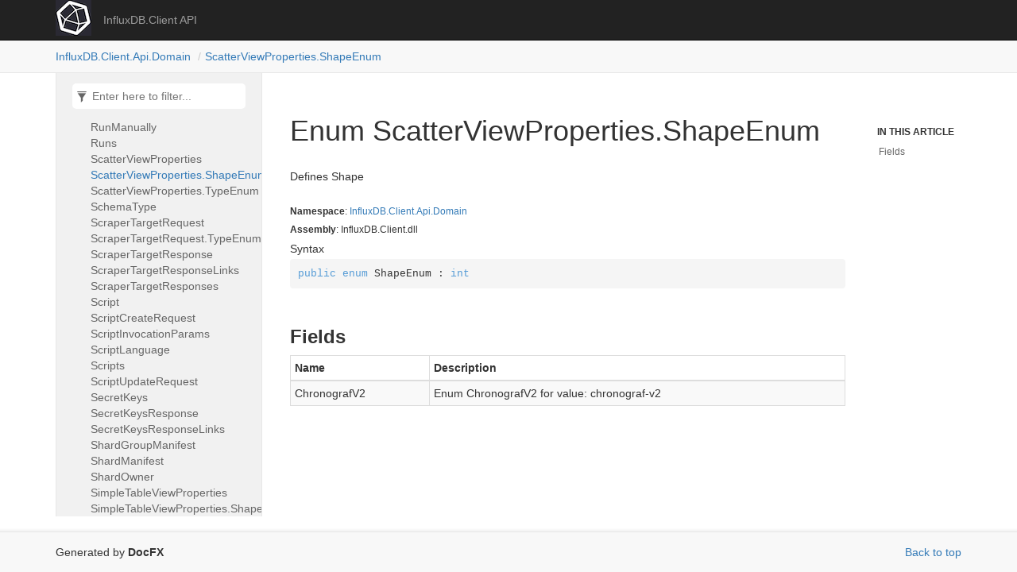

--- FILE ---
content_type: text/html; charset=utf-8
request_url: https://influxdata.github.io/influxdb-client-csharp/api/InfluxDB.Client.Api.Domain.ScatterViewProperties.ShapeEnum.html
body_size: 10091
content:
<!DOCTYPE html>
<!--[if IE]><![endif]-->
<html>
  
  <head>
    <meta charset="utf-8">
    <meta http-equiv="X-UA-Compatible" content="IE=edge,chrome=1">
    <title>Enum ScatterViewProperties.ShapeEnum
   </title>
    <meta name="viewport" content="width=device-width">
    <meta name="title" content="Enum ScatterViewProperties.ShapeEnum
   ">
    <meta name="generator" content="docfx 2.58.0.0">
    
    <link rel="shortcut icon" href="../favicon.ico">
    <link rel="stylesheet" href="../styles/docfx.vendor.css">
    <link rel="stylesheet" href="../styles/docfx.css">
    <link rel="stylesheet" href="../styles/main.css">
    <meta property="docfx:navrel" content="../toc">
    <meta property="docfx:tocrel" content="toc">
    
    
    
  </head>
  <body data-spy="scroll" data-target="#affix" data-offset="120">
    <div id="wrapper">
      <header>
        
        <nav id="autocollapse" class="navbar navbar-inverse ng-scope" role="navigation">
          <div class="container">
            <div class="navbar-header">
              <button type="button" class="navbar-toggle" data-toggle="collapse" data-target="#navbar">
                <span class="sr-only">Toggle navigation</span>
                <span class="icon-bar"></span>
                <span class="icon-bar"></span>
                <span class="icon-bar"></span>
              </button>
              
              <a class="navbar-brand" href="../index.html">
                <img id="logo" class="svg" src="../images/influxdata-logo--symbol--white.png" alt="">
              </a>
            </div>
            <div class="collapse navbar-collapse" id="navbar">
              <form class="navbar-form navbar-right" role="search" id="search">
                <div class="form-group">
                  <input type="text" class="form-control" id="search-query" placeholder="Search" autocomplete="off">
                </div>
              </form>
                
                <ul class="nav level1 navbar-nav">
                      <li>
                          <a href="../api/InfluxDB.Client.html" title="InfluxDB.Client API">InfluxDB.Client API</a>
                      </li>
                </ul>    </div>
          </div>
        </nav>
        
        <div class="subnav navbar navbar-default">
          <div class="container hide-when-search" id="breadcrumb">
            <ul class="breadcrumb">
              <li></li>
            </ul>
          </div>
        </div>
      </header>
      <div role="main" class="container body-content hide-when-search">
        <div class="sidenav hide-when-search">
          <a class="btn toc-toggle collapse" data-toggle="collapse" href="#sidetoggle" aria-expanded="false" aria-controls="sidetoggle">Show / Hide Table of Contents</a>
          <div class="sidetoggle collapse" id="sidetoggle">
            <div>
              <div class="sidefilter">
                <form class="toc-filter">
                  <span class="glyphicon glyphicon-filter filter-icon"></span>
                  <input type="text" id="toc_filter_input" placeholder="Enter here to filter..." onkeypress="if(event.keyCode==13) {return false;}">
                </form>
              </div>
              <div class="sidetoc">
                <div class="toc" id="toc">
                  
                  <ul class="nav level1">
                    <li class="">
                      <span class="expand-stub"></span>
                      <a href="InfluxDB.Client.html" title="InfluxDB.Client" class="">InfluxDB.Client</a>
                        
                        <ul class="nav level2">
                          <li class="">
                            <a href="InfluxDB.Client.AuthorizationsApi.html" title="AuthorizationsApi" class="">AuthorizationsApi</a>
                          </li>
                          <li class="">
                            <a href="InfluxDB.Client.BucketsApi.html" title="BucketsApi" class="">BucketsApi</a>
                          </li>
                          <li class="">
                            <a href="InfluxDB.Client.ChecksApi.html" title="ChecksApi" class="">ChecksApi</a>
                          </li>
                          <li class="">
                            <a href="InfluxDB.Client.DeleteApi.html" title="DeleteApi" class="">DeleteApi</a>
                          </li>
                          <li class="">
                            <a href="InfluxDB.Client.IAuthorizationsApi.html" title="IAuthorizationsApi" class="">IAuthorizationsApi</a>
                          </li>
                          <li class="">
                            <a href="InfluxDB.Client.IBucketsApi.html" title="IBucketsApi" class="">IBucketsApi</a>
                          </li>
                          <li class="">
                            <a href="InfluxDB.Client.IChecksApi.html" title="IChecksApi" class="">IChecksApi</a>
                          </li>
                          <li class="">
                            <a href="InfluxDB.Client.IDeleteApi.html" title="IDeleteApi" class="">IDeleteApi</a>
                          </li>
                          <li class="">
                            <a href="InfluxDB.Client.IDomainObjectMapper.html" title="IDomainObjectMapper" class="">IDomainObjectMapper</a>
                          </li>
                          <li class="">
                            <a href="InfluxDB.Client.IInfluxDBClient.html" title="IInfluxDBClient" class="">IInfluxDBClient</a>
                          </li>
                          <li class="">
                            <a href="InfluxDB.Client.IInvokableScriptsApi.html" title="IInvokableScriptsApi" class="">IInvokableScriptsApi</a>
                          </li>
                          <li class="">
                            <a href="InfluxDB.Client.ILabelsApi.html" title="ILabelsApi" class="">ILabelsApi</a>
                          </li>
                          <li class="">
                            <a href="InfluxDB.Client.InfluxDBClient.html" title="InfluxDBClient" class="">InfluxDBClient</a>
                          </li>
                          <li class="">
                            <a href="InfluxDB.Client.InfluxDBClientFactory.html" title="InfluxDBClientFactory" class="">InfluxDBClientFactory</a>
                          </li>
                          <li class="">
                            <a href="InfluxDB.Client.InfluxDBClientOptions.html" title="InfluxDBClientOptions" class="">InfluxDBClientOptions</a>
                          </li>
                          <li class="">
                            <a href="InfluxDB.Client.InfluxDBClientOptions.AuthenticationScheme.html" title="InfluxDBClientOptions.AuthenticationScheme" class="">InfluxDBClientOptions.AuthenticationScheme</a>
                          </li>
                          <li class="">
                            <a href="InfluxDB.Client.InfluxDBClientOptions.Builder.html" title="InfluxDBClientOptions.Builder" class="">InfluxDBClientOptions.Builder</a>
                          </li>
                          <li class="">
                            <a href="InfluxDB.Client.INotificationEndpointsApi.html" title="INotificationEndpointsApi" class="">INotificationEndpointsApi</a>
                          </li>
                          <li class="">
                            <a href="InfluxDB.Client.INotificationRulesApi.html" title="INotificationRulesApi" class="">INotificationRulesApi</a>
                          </li>
                          <li class="">
                            <a href="InfluxDB.Client.InvokableScriptsApi.html" title="InvokableScriptsApi" class="">InvokableScriptsApi</a>
                          </li>
                          <li class="">
                            <a href="InfluxDB.Client.IOrganizationsApi.html" title="IOrganizationsApi" class="">IOrganizationsApi</a>
                          </li>
                          <li class="">
                            <a href="InfluxDB.Client.IQueryApi.html" title="IQueryApi" class="">IQueryApi</a>
                          </li>
                          <li class="">
                            <a href="InfluxDB.Client.IQueryApiSync.html" title="IQueryApiSync" class="">IQueryApiSync</a>
                          </li>
                          <li class="">
                            <a href="InfluxDB.Client.IScraperTargetsApi.html" title="IScraperTargetsApi" class="">IScraperTargetsApi</a>
                          </li>
                          <li class="">
                            <a href="InfluxDB.Client.ISourcesApi.html" title="ISourcesApi" class="">ISourcesApi</a>
                          </li>
                          <li class="">
                            <a href="InfluxDB.Client.ITasksApi.html" title="ITasksApi" class="">ITasksApi</a>
                          </li>
                          <li class="">
                            <a href="InfluxDB.Client.ITelegrafsApi.html" title="ITelegrafsApi" class="">ITelegrafsApi</a>
                          </li>
                          <li class="">
                            <a href="InfluxDB.Client.IUsersApi.html" title="IUsersApi" class="">IUsersApi</a>
                          </li>
                          <li class="">
                            <a href="InfluxDB.Client.IWriteApi.html" title="IWriteApi" class="">IWriteApi</a>
                          </li>
                          <li class="">
                            <a href="InfluxDB.Client.IWriteApiAsync.html" title="IWriteApiAsync" class="">IWriteApiAsync</a>
                          </li>
                          <li class="">
                            <a href="InfluxDB.Client.LabelsApi.html" title="LabelsApi" class="">LabelsApi</a>
                          </li>
                          <li class="">
                            <a href="InfluxDB.Client.NotificationEndpointsApi.html" title="NotificationEndpointsApi" class="">NotificationEndpointsApi</a>
                          </li>
                          <li class="">
                            <a href="InfluxDB.Client.NotificationRulesApi.html" title="NotificationRulesApi" class="">NotificationRulesApi</a>
                          </li>
                          <li class="">
                            <a href="InfluxDB.Client.OrganizationsApi.html" title="OrganizationsApi" class="">OrganizationsApi</a>
                          </li>
                          <li class="">
                            <a href="InfluxDB.Client.QueryApi.html" title="QueryApi" class="">QueryApi</a>
                          </li>
                          <li class="">
                            <a href="InfluxDB.Client.QueryApiSync.html" title="QueryApiSync" class="">QueryApiSync</a>
                          </li>
                          <li class="">
                            <a href="InfluxDB.Client.ScraperTargetsApi.html" title="ScraperTargetsApi" class="">ScraperTargetsApi</a>
                          </li>
                          <li class="">
                            <a href="InfluxDB.Client.SourcesApi.html" title="SourcesApi" class="">SourcesApi</a>
                          </li>
                          <li class="">
                            <a href="InfluxDB.Client.TasksApi.html" title="TasksApi" class="">TasksApi</a>
                          </li>
                          <li class="">
                            <a href="InfluxDB.Client.TelegrafsApi.html" title="TelegrafsApi" class="">TelegrafsApi</a>
                          </li>
                          <li class="">
                            <a href="InfluxDB.Client.UsersApi.html" title="UsersApi" class="">UsersApi</a>
                          </li>
                          <li class="">
                            <a href="InfluxDB.Client.WriteApi.html" title="WriteApi" class="">WriteApi</a>
                          </li>
                          <li class="">
                            <a href="InfluxDB.Client.WriteApiAsync.html" title="WriteApiAsync" class="">WriteApiAsync</a>
                          </li>
                          <li class="">
                            <a href="InfluxDB.Client.WriteOptions.html" title="WriteOptions" class="">WriteOptions</a>
                          </li>
                          <li class="">
                            <a href="InfluxDB.Client.WriteOptions.Builder.html" title="WriteOptions.Builder" class="">WriteOptions.Builder</a>
                          </li>
                        </ul>  </li>
                    <li class="">
                      <span class="expand-stub"></span>
                      <a href="InfluxDB.Client.Api.Domain.html" title="InfluxDB.Client.Api.Domain" class="">InfluxDB.Client.Api.Domain</a>
                        
                        <ul class="nav level2">
                          <li class="">
                            <a href="InfluxDB.Client.Api.Domain.AddResourceMemberRequestBody.html" title="AddResourceMemberRequestBody" class="">AddResourceMemberRequestBody</a>
                          </li>
                          <li class="">
                            <a href="InfluxDB.Client.Api.Domain.AnalyzeQueryResponse.html" title="AnalyzeQueryResponse" class="">AnalyzeQueryResponse</a>
                          </li>
                          <li class="">
                            <a href="InfluxDB.Client.Api.Domain.AnalyzeQueryResponseErrors.html" title="AnalyzeQueryResponseErrors" class="">AnalyzeQueryResponseErrors</a>
                          </li>
                          <li class="">
                            <a href="InfluxDB.Client.Api.Domain.ArrayExpression.html" title="ArrayExpression" class="">ArrayExpression</a>
                          </li>
                          <li class="">
                            <a href="InfluxDB.Client.Api.Domain.ArrayExpression.ArrayExpressionElementsAdapter.html" title="ArrayExpression.ArrayExpressionElementsAdapter" class="">ArrayExpression.ArrayExpressionElementsAdapter</a>
                          </li>
                          <li class="">
                            <a href="InfluxDB.Client.Api.Domain.ASTResponse.html" title="ASTResponse" class="">ASTResponse</a>
                          </li>
                          <li class="">
                            <a href="InfluxDB.Client.Api.Domain.Authorization.html" title="Authorization" class="">Authorization</a>
                          </li>
                          <li class="">
                            <a href="InfluxDB.Client.Api.Domain.AuthorizationLinks.html" title="AuthorizationLinks" class="">AuthorizationLinks</a>
                          </li>
                          <li class="">
                            <a href="InfluxDB.Client.Api.Domain.AuthorizationPostRequest.html" title="AuthorizationPostRequest" class="">AuthorizationPostRequest</a>
                          </li>
                          <li class="">
                            <a href="InfluxDB.Client.Api.Domain.Authorizations.html" title="Authorizations" class="">Authorizations</a>
                          </li>
                          <li class="">
                            <a href="InfluxDB.Client.Api.Domain.AuthorizationUpdateRequest.html" title="AuthorizationUpdateRequest" class="">AuthorizationUpdateRequest</a>
                          </li>
                          <li class="">
                            <a href="InfluxDB.Client.Api.Domain.AuthorizationUpdateRequest.StatusEnum.html" title="AuthorizationUpdateRequest.StatusEnum" class="">AuthorizationUpdateRequest.StatusEnum</a>
                          </li>
                          <li class="">
                            <a href="InfluxDB.Client.Api.Domain.Axes.html" title="Axes" class="">Axes</a>
                          </li>
                          <li class="">
                            <a href="InfluxDB.Client.Api.Domain.Axis.html" title="Axis" class="">Axis</a>
                          </li>
                          <li class="">
                            <a href="InfluxDB.Client.Api.Domain.Axis.BaseEnum.html" title="Axis.BaseEnum" class="">Axis.BaseEnum</a>
                          </li>
                          <li class="">
                            <a href="InfluxDB.Client.Api.Domain.AxisScale.html" title="AxisScale" class="">AxisScale</a>
                          </li>
                          <li class="">
                            <a href="InfluxDB.Client.Api.Domain.BadStatement.html" title="BadStatement" class="">BadStatement</a>
                          </li>
                          <li class="">
                            <a href="InfluxDB.Client.Api.Domain.BandViewProperties.html" title="BandViewProperties" class="">BandViewProperties</a>
                          </li>
                          <li class="">
                            <a href="InfluxDB.Client.Api.Domain.BandViewProperties.HoverDimensionEnum.html" title="BandViewProperties.HoverDimensionEnum" class="">BandViewProperties.HoverDimensionEnum</a>
                          </li>
                          <li class="">
                            <a href="InfluxDB.Client.Api.Domain.BandViewProperties.ShapeEnum.html" title="BandViewProperties.ShapeEnum" class="">BandViewProperties.ShapeEnum</a>
                          </li>
                          <li class="">
                            <a href="InfluxDB.Client.Api.Domain.BandViewProperties.TypeEnum.html" title="BandViewProperties.TypeEnum" class="">BandViewProperties.TypeEnum</a>
                          </li>
                          <li class="">
                            <a href="InfluxDB.Client.Api.Domain.BinaryExpression.html" title="BinaryExpression" class="">BinaryExpression</a>
                          </li>
                          <li class="">
                            <a href="InfluxDB.Client.Api.Domain.BinaryExpression.BinaryExpressionLeftAdapter.html" title="BinaryExpression.BinaryExpressionLeftAdapter" class="">BinaryExpression.BinaryExpressionLeftAdapter</a>
                          </li>
                          <li class="">
                            <a href="InfluxDB.Client.Api.Domain.BinaryExpression.BinaryExpressionRightAdapter.html" title="BinaryExpression.BinaryExpressionRightAdapter" class="">BinaryExpression.BinaryExpressionRightAdapter</a>
                          </li>
                          <li class="">
                            <a href="InfluxDB.Client.Api.Domain.Block.html" title="Block" class="">Block</a>
                          </li>
                          <li class="">
                            <a href="InfluxDB.Client.Api.Domain.Block.BlockBodyAdapter.html" title="Block.BlockBodyAdapter" class="">Block.BlockBodyAdapter</a>
                          </li>
                          <li class="">
                            <a href="InfluxDB.Client.Api.Domain.BooleanLiteral.html" title="BooleanLiteral" class="">BooleanLiteral</a>
                          </li>
                          <li class="">
                            <a href="InfluxDB.Client.Api.Domain.Bucket.html" title="Bucket" class="">Bucket</a>
                          </li>
                          <li class="">
                            <a href="InfluxDB.Client.Api.Domain.Bucket.TypeEnum.html" title="Bucket.TypeEnum" class="">Bucket.TypeEnum</a>
                          </li>
                          <li class="">
                            <a href="InfluxDB.Client.Api.Domain.BucketLinks.html" title="BucketLinks" class="">BucketLinks</a>
                          </li>
                          <li class="">
                            <a href="InfluxDB.Client.Api.Domain.BucketMetadataManifest.html" title="BucketMetadataManifest" class="">BucketMetadataManifest</a>
                          </li>
                          <li class="">
                            <a href="InfluxDB.Client.Api.Domain.BucketRetentionRules.html" title="BucketRetentionRules" class="">BucketRetentionRules</a>
                          </li>
                          <li class="">
                            <a href="InfluxDB.Client.Api.Domain.BucketRetentionRules.TypeEnum.html" title="BucketRetentionRules.TypeEnum" class="">BucketRetentionRules.TypeEnum</a>
                          </li>
                          <li class="">
                            <a href="InfluxDB.Client.Api.Domain.Buckets.html" title="Buckets" class="">Buckets</a>
                          </li>
                          <li class="">
                            <a href="InfluxDB.Client.Api.Domain.BucketShardMapping.html" title="BucketShardMapping" class="">BucketShardMapping</a>
                          </li>
                          <li class="">
                            <a href="InfluxDB.Client.Api.Domain.BuilderAggregateFunctionType.html" title="BuilderAggregateFunctionType" class="">BuilderAggregateFunctionType</a>
                          </li>
                          <li class="">
                            <a href="InfluxDB.Client.Api.Domain.BuilderConfig.html" title="BuilderConfig" class="">BuilderConfig</a>
                          </li>
                          <li class="">
                            <a href="InfluxDB.Client.Api.Domain.BuilderConfigAggregateWindow.html" title="BuilderConfigAggregateWindow" class="">BuilderConfigAggregateWindow</a>
                          </li>
                          <li class="">
                            <a href="InfluxDB.Client.Api.Domain.BuilderFunctionsType.html" title="BuilderFunctionsType" class="">BuilderFunctionsType</a>
                          </li>
                          <li class="">
                            <a href="InfluxDB.Client.Api.Domain.BuilderTagsType.html" title="BuilderTagsType" class="">BuilderTagsType</a>
                          </li>
                          <li class="">
                            <a href="InfluxDB.Client.Api.Domain.BuiltinStatement.html" title="BuiltinStatement" class="">BuiltinStatement</a>
                          </li>
                          <li class="">
                            <a href="InfluxDB.Client.Api.Domain.CallExpression.html" title="CallExpression" class="">CallExpression</a>
                          </li>
                          <li class="">
                            <a href="InfluxDB.Client.Api.Domain.CallExpression.CallExpressionArgumentsAdapter.html" title="CallExpression.CallExpressionArgumentsAdapter" class="">CallExpression.CallExpressionArgumentsAdapter</a>
                          </li>
                          <li class="">
                            <a href="InfluxDB.Client.Api.Domain.CallExpression.CallExpressionCalleeAdapter.html" title="CallExpression.CallExpressionCalleeAdapter" class="">CallExpression.CallExpressionCalleeAdapter</a>
                          </li>
                          <li class="">
                            <a href="InfluxDB.Client.Api.Domain.Cell.html" title="Cell" class="">Cell</a>
                          </li>
                          <li class="">
                            <a href="InfluxDB.Client.Api.Domain.CellLinks.html" title="CellLinks" class="">CellLinks</a>
                          </li>
                          <li class="">
                            <a href="InfluxDB.Client.Api.Domain.CellUpdate.html" title="CellUpdate" class="">CellUpdate</a>
                          </li>
                          <li class="">
                            <a href="InfluxDB.Client.Api.Domain.CellWithViewProperties.html" title="CellWithViewProperties" class="">CellWithViewProperties</a>
                          </li>
                          <li class="">
                            <a href="InfluxDB.Client.Api.Domain.Check.html" title="Check" class="">Check</a>
                          </li>
                          <li class="">
                            <a href="InfluxDB.Client.Api.Domain.CheckBase.html" title="CheckBase" class="">CheckBase</a>
                          </li>
                          <li class="">
                            <a href="InfluxDB.Client.Api.Domain.CheckBase.LastRunStatusEnum.html" title="CheckBase.LastRunStatusEnum" class="">CheckBase.LastRunStatusEnum</a>
                          </li>
                          <li class="">
                            <a href="InfluxDB.Client.Api.Domain.CheckBaseLinks.html" title="CheckBaseLinks" class="">CheckBaseLinks</a>
                          </li>
                          <li class="">
                            <a href="InfluxDB.Client.Api.Domain.CheckDiscriminator.html" title="CheckDiscriminator" class="">CheckDiscriminator</a>
                          </li>
                          <li class="">
                            <a href="InfluxDB.Client.Api.Domain.CheckPatch.html" title="CheckPatch" class="">CheckPatch</a>
                          </li>
                          <li class="">
                            <a href="InfluxDB.Client.Api.Domain.CheckPatch.StatusEnum.html" title="CheckPatch.StatusEnum" class="">CheckPatch.StatusEnum</a>
                          </li>
                          <li class="">
                            <a href="InfluxDB.Client.Api.Domain.Checks.html" title="Checks" class="">Checks</a>
                          </li>
                          <li class="">
                            <a href="InfluxDB.Client.Api.Domain.CheckStatusLevel.html" title="CheckStatusLevel" class="">CheckStatusLevel</a>
                          </li>
                          <li class="">
                            <a href="InfluxDB.Client.Api.Domain.CheckViewProperties.html" title="CheckViewProperties" class="">CheckViewProperties</a>
                          </li>
                          <li class="">
                            <a href="InfluxDB.Client.Api.Domain.CheckViewProperties.ShapeEnum.html" title="CheckViewProperties.ShapeEnum" class="">CheckViewProperties.ShapeEnum</a>
                          </li>
                          <li class="">
                            <a href="InfluxDB.Client.Api.Domain.CheckViewProperties.TypeEnum.html" title="CheckViewProperties.TypeEnum" class="">CheckViewProperties.TypeEnum</a>
                          </li>
                          <li class="">
                            <a href="InfluxDB.Client.Api.Domain.ConditionalExpression.html" title="ConditionalExpression" class="">ConditionalExpression</a>
                          </li>
                          <li class="">
                            <a href="InfluxDB.Client.Api.Domain.ConditionalExpression.ConditionalExpressionAlternateAdapter.html" title="ConditionalExpression.ConditionalExpressionAlternateAdapter" class="">ConditionalExpression.ConditionalExpressionAlternateAdapter</a>
                          </li>
                          <li class="">
                            <a href="InfluxDB.Client.Api.Domain.ConditionalExpression.ConditionalExpressionConsequentAdapter.html" title="ConditionalExpression.ConditionalExpressionConsequentAdapter" class="">ConditionalExpression.ConditionalExpressionConsequentAdapter</a>
                          </li>
                          <li class="">
                            <a href="InfluxDB.Client.Api.Domain.ConditionalExpression.ConditionalExpressionTestAdapter.html" title="ConditionalExpression.ConditionalExpressionTestAdapter" class="">ConditionalExpression.ConditionalExpressionTestAdapter</a>
                          </li>
                          <li class="">
                            <a href="InfluxDB.Client.Api.Domain.Config.html" title="Config" class="">Config</a>
                          </li>
                          <li class="">
                            <a href="InfluxDB.Client.Api.Domain.ConstantVariableProperties.html" title="ConstantVariableProperties" class="">ConstantVariableProperties</a>
                          </li>
                          <li class="">
                            <a href="InfluxDB.Client.Api.Domain.ConstantVariableProperties.TypeEnum.html" title="ConstantVariableProperties.TypeEnum" class="">ConstantVariableProperties.TypeEnum</a>
                          </li>
                          <li class="">
                            <a href="InfluxDB.Client.Api.Domain.CreateCell.html" title="CreateCell" class="">CreateCell</a>
                          </li>
                          <li class="">
                            <a href="InfluxDB.Client.Api.Domain.CreateDashboardRequest.html" title="CreateDashboardRequest" class="">CreateDashboardRequest</a>
                          </li>
                          <li class="">
                            <a href="InfluxDB.Client.Api.Domain.CustomCheck.html" title="CustomCheck" class="">CustomCheck</a>
                          </li>
                          <li class="">
                            <a href="InfluxDB.Client.Api.Domain.CustomCheck.TypeEnum.html" title="CustomCheck.TypeEnum" class="">CustomCheck.TypeEnum</a>
                          </li>
                          <li class="">
                            <a href="InfluxDB.Client.Api.Domain.Dashboard.html" title="Dashboard" class="">Dashboard</a>
                          </li>
                          <li class="">
                            <a href="InfluxDB.Client.Api.Domain.DashboardColor.html" title="DashboardColor" class="">DashboardColor</a>
                          </li>
                          <li class="">
                            <a href="InfluxDB.Client.Api.Domain.DashboardColor.TypeEnum.html" title="DashboardColor.TypeEnum" class="">DashboardColor.TypeEnum</a>
                          </li>
                          <li class="">
                            <a href="InfluxDB.Client.Api.Domain.DashboardLinks.html" title="DashboardLinks" class="">DashboardLinks</a>
                          </li>
                          <li class="">
                            <a href="InfluxDB.Client.Api.Domain.DashboardMeta.html" title="DashboardMeta" class="">DashboardMeta</a>
                          </li>
                          <li class="">
                            <a href="InfluxDB.Client.Api.Domain.DashboardQuery.html" title="DashboardQuery" class="">DashboardQuery</a>
                          </li>
                          <li class="">
                            <a href="InfluxDB.Client.Api.Domain.Dashboards.html" title="Dashboards" class="">Dashboards</a>
                          </li>
                          <li class="">
                            <a href="InfluxDB.Client.Api.Domain.DashboardWithViewProperties.html" title="DashboardWithViewProperties" class="">DashboardWithViewProperties</a>
                          </li>
                          <li class="">
                            <a href="InfluxDB.Client.Api.Domain.DateTimeLiteral.html" title="DateTimeLiteral" class="">DateTimeLiteral</a>
                          </li>
                          <li class="">
                            <a href="InfluxDB.Client.Api.Domain.DBRP.html" title="DBRP" class="">DBRP</a>
                          </li>
                          <li class="">
                            <a href="InfluxDB.Client.Api.Domain.DBRPCreate.html" title="DBRPCreate" class="">DBRPCreate</a>
                          </li>
                          <li class="">
                            <a href="InfluxDB.Client.Api.Domain.DBRPGet.html" title="DBRPGet" class="">DBRPGet</a>
                          </li>
                          <li class="">
                            <a href="InfluxDB.Client.Api.Domain.DBRPs.html" title="DBRPs" class="">DBRPs</a>
                          </li>
                          <li class="">
                            <a href="InfluxDB.Client.Api.Domain.DBRPUpdate.html" title="DBRPUpdate" class="">DBRPUpdate</a>
                          </li>
                          <li class="">
                            <a href="InfluxDB.Client.Api.Domain.DeadmanCheck.html" title="DeadmanCheck" class="">DeadmanCheck</a>
                          </li>
                          <li class="">
                            <a href="InfluxDB.Client.Api.Domain.DeadmanCheck.TypeEnum.html" title="DeadmanCheck.TypeEnum" class="">DeadmanCheck.TypeEnum</a>
                          </li>
                          <li class="">
                            <a href="InfluxDB.Client.Api.Domain.DecimalPlaces.html" title="DecimalPlaces" class="">DecimalPlaces</a>
                          </li>
                          <li class="">
                            <a href="InfluxDB.Client.Api.Domain.DeletePredicateRequest.html" title="DeletePredicateRequest" class="">DeletePredicateRequest</a>
                          </li>
                          <li class="">
                            <a href="InfluxDB.Client.Api.Domain.Dialect.html" title="Dialect" class="">Dialect</a>
                          </li>
                          <li class="">
                            <a href="InfluxDB.Client.Api.Domain.Dialect.AnnotationsEnum.html" title="Dialect.AnnotationsEnum" class="">Dialect.AnnotationsEnum</a>
                          </li>
                          <li class="">
                            <a href="InfluxDB.Client.Api.Domain.Dialect.DateTimeFormatEnum.html" title="Dialect.DateTimeFormatEnum" class="">Dialect.DateTimeFormatEnum</a>
                          </li>
                          <li class="">
                            <a href="InfluxDB.Client.Api.Domain.DictExpression.html" title="DictExpression" class="">DictExpression</a>
                          </li>
                          <li class="">
                            <a href="InfluxDB.Client.Api.Domain.DictItem.html" title="DictItem" class="">DictItem</a>
                          </li>
                          <li class="">
                            <a href="InfluxDB.Client.Api.Domain.DictItem.DictItemKeyAdapter.html" title="DictItem.DictItemKeyAdapter" class="">DictItem.DictItemKeyAdapter</a>
                          </li>
                          <li class="">
                            <a href="InfluxDB.Client.Api.Domain.DictItem.DictItemValAdapter.html" title="DictItem.DictItemValAdapter" class="">DictItem.DictItemValAdapter</a>
                          </li>
                          <li class="">
                            <a href="InfluxDB.Client.Api.Domain.Duration.html" title="Duration" class="">Duration</a>
                          </li>
                          <li class="">
                            <a href="InfluxDB.Client.Api.Domain.DurationLiteral.html" title="DurationLiteral" class="">DurationLiteral</a>
                          </li>
                          <li class="">
                            <a href="InfluxDB.Client.Api.Domain.Error.html" title="Error" class="">Error</a>
                          </li>
                          <li class="">
                            <a href="InfluxDB.Client.Api.Domain.Error.CodeEnum.html" title="Error.CodeEnum" class="">Error.CodeEnum</a>
                          </li>
                          <li class="">
                            <a href="InfluxDB.Client.Api.Domain.Expression.html" title="Expression" class="">Expression</a>
                          </li>
                          <li class="">
                            <a href="InfluxDB.Client.Api.Domain.ExpressionStatement.html" title="ExpressionStatement" class="">ExpressionStatement</a>
                          </li>
                          <li class="">
                            <a href="InfluxDB.Client.Api.Domain.ExpressionStatement.ExpressionStatementExpressionAdapter.html" title="ExpressionStatement.ExpressionStatementExpressionAdapter" class="">ExpressionStatement.ExpressionStatementExpressionAdapter</a>
                          </li>
                          <li class="">
                            <a href="InfluxDB.Client.Api.Domain.Field.html" title="Field" class="">Field</a>
                          </li>
                          <li class="">
                            <a href="InfluxDB.Client.Api.Domain.Field.TypeEnum.html" title="Field.TypeEnum" class="">Field.TypeEnum</a>
                          </li>
                          <li class="">
                            <a href="InfluxDB.Client.Api.Domain.File.html" title="File" class="">File</a>
                          </li>
                          <li class="">
                            <a href="InfluxDB.Client.Api.Domain.File.FileBodyAdapter.html" title="File.FileBodyAdapter" class="">File.FileBodyAdapter</a>
                          </li>
                          <li class="">
                            <a href="InfluxDB.Client.Api.Domain.FloatLiteral.html" title="FloatLiteral" class="">FloatLiteral</a>
                          </li>
                          <li class="">
                            <a href="InfluxDB.Client.Api.Domain.FluxResponse.html" title="FluxResponse" class="">FluxResponse</a>
                          </li>
                          <li class="">
                            <a href="InfluxDB.Client.Api.Domain.FluxSuggestion.html" title="FluxSuggestion" class="">FluxSuggestion</a>
                          </li>
                          <li class="">
                            <a href="InfluxDB.Client.Api.Domain.FluxSuggestions.html" title="FluxSuggestions" class="">FluxSuggestions</a>
                          </li>
                          <li class="">
                            <a href="InfluxDB.Client.Api.Domain.FunctionExpression.html" title="FunctionExpression" class="">FunctionExpression</a>
                          </li>
                          <li class="">
                            <a href="InfluxDB.Client.Api.Domain.FunctionExpression.FunctionExpressionBodyAdapter.html" title="FunctionExpression.FunctionExpressionBodyAdapter" class="">FunctionExpression.FunctionExpressionBodyAdapter</a>
                          </li>
                          <li class="">
                            <a href="InfluxDB.Client.Api.Domain.GaugeViewProperties.html" title="GaugeViewProperties" class="">GaugeViewProperties</a>
                          </li>
                          <li class="">
                            <a href="InfluxDB.Client.Api.Domain.GaugeViewProperties.ShapeEnum.html" title="GaugeViewProperties.ShapeEnum" class="">GaugeViewProperties.ShapeEnum</a>
                          </li>
                          <li class="">
                            <a href="InfluxDB.Client.Api.Domain.GaugeViewProperties.TypeEnum.html" title="GaugeViewProperties.TypeEnum" class="">GaugeViewProperties.TypeEnum</a>
                          </li>
                          <li class="">
                            <a href="InfluxDB.Client.Api.Domain.GreaterThreshold.html" title="GreaterThreshold" class="">GreaterThreshold</a>
                          </li>
                          <li class="">
                            <a href="InfluxDB.Client.Api.Domain.GreaterThreshold.TypeEnum.html" title="GreaterThreshold.TypeEnum" class="">GreaterThreshold.TypeEnum</a>
                          </li>
                          <li class="">
                            <a href="InfluxDB.Client.Api.Domain.HealthCheck.html" title="HealthCheck" class="">HealthCheck</a>
                          </li>
                          <li class="">
                            <a href="InfluxDB.Client.Api.Domain.HealthCheck.StatusEnum.html" title="HealthCheck.StatusEnum" class="">HealthCheck.StatusEnum</a>
                          </li>
                          <li class="">
                            <a href="InfluxDB.Client.Api.Domain.HeatmapViewProperties.html" title="HeatmapViewProperties" class="">HeatmapViewProperties</a>
                          </li>
                          <li class="">
                            <a href="InfluxDB.Client.Api.Domain.HeatmapViewProperties.ShapeEnum.html" title="HeatmapViewProperties.ShapeEnum" class="">HeatmapViewProperties.ShapeEnum</a>
                          </li>
                          <li class="">
                            <a href="InfluxDB.Client.Api.Domain.HeatmapViewProperties.TypeEnum.html" title="HeatmapViewProperties.TypeEnum" class="">HeatmapViewProperties.TypeEnum</a>
                          </li>
                          <li class="">
                            <a href="InfluxDB.Client.Api.Domain.HistogramViewProperties.html" title="HistogramViewProperties" class="">HistogramViewProperties</a>
                          </li>
                          <li class="">
                            <a href="InfluxDB.Client.Api.Domain.HistogramViewProperties.PositionEnum.html" title="HistogramViewProperties.PositionEnum" class="">HistogramViewProperties.PositionEnum</a>
                          </li>
                          <li class="">
                            <a href="InfluxDB.Client.Api.Domain.HistogramViewProperties.ShapeEnum.html" title="HistogramViewProperties.ShapeEnum" class="">HistogramViewProperties.ShapeEnum</a>
                          </li>
                          <li class="">
                            <a href="InfluxDB.Client.Api.Domain.HistogramViewProperties.TypeEnum.html" title="HistogramViewProperties.TypeEnum" class="">HistogramViewProperties.TypeEnum</a>
                          </li>
                          <li class="">
                            <a href="InfluxDB.Client.Api.Domain.HTTPNotificationEndpoint.html" title="HTTPNotificationEndpoint" class="">HTTPNotificationEndpoint</a>
                          </li>
                          <li class="">
                            <a href="InfluxDB.Client.Api.Domain.HTTPNotificationEndpoint.AuthMethodEnum.html" title="HTTPNotificationEndpoint.AuthMethodEnum" class="">HTTPNotificationEndpoint.AuthMethodEnum</a>
                          </li>
                          <li class="">
                            <a href="InfluxDB.Client.Api.Domain.HTTPNotificationEndpoint.MethodEnum.html" title="HTTPNotificationEndpoint.MethodEnum" class="">HTTPNotificationEndpoint.MethodEnum</a>
                          </li>
                          <li class="">
                            <a href="InfluxDB.Client.Api.Domain.HTTPNotificationRule.html" title="HTTPNotificationRule" class="">HTTPNotificationRule</a>
                          </li>
                          <li class="">
                            <a href="InfluxDB.Client.Api.Domain.HTTPNotificationRuleBase.html" title="HTTPNotificationRuleBase" class="">HTTPNotificationRuleBase</a>
                          </li>
                          <li class="">
                            <a href="InfluxDB.Client.Api.Domain.HTTPNotificationRuleBase.TypeEnum.html" title="HTTPNotificationRuleBase.TypeEnum" class="">HTTPNotificationRuleBase.TypeEnum</a>
                          </li>
                          <li class="">
                            <a href="InfluxDB.Client.Api.Domain.Identifier.html" title="Identifier" class="">Identifier</a>
                          </li>
                          <li class="">
                            <a href="InfluxDB.Client.Api.Domain.ImportDeclaration.html" title="ImportDeclaration" class="">ImportDeclaration</a>
                          </li>
                          <li class="">
                            <a href="InfluxDB.Client.Api.Domain.IndexExpression.html" title="IndexExpression" class="">IndexExpression</a>
                          </li>
                          <li class="">
                            <a href="InfluxDB.Client.Api.Domain.IndexExpression.IndexExpressionArrayAdapter.html" title="IndexExpression.IndexExpressionArrayAdapter" class="">IndexExpression.IndexExpressionArrayAdapter</a>
                          </li>
                          <li class="">
                            <a href="InfluxDB.Client.Api.Domain.IndexExpression.IndexExpressionIndexAdapter.html" title="IndexExpression.IndexExpressionIndexAdapter" class="">IndexExpression.IndexExpressionIndexAdapter</a>
                          </li>
                          <li class="">
                            <a href="InfluxDB.Client.Api.Domain.IntegerLiteral.html" title="IntegerLiteral" class="">IntegerLiteral</a>
                          </li>
                          <li class="">
                            <a href="InfluxDB.Client.Api.Domain.IsOnboarding.html" title="IsOnboarding" class="">IsOnboarding</a>
                          </li>
                          <li class="">
                            <a href="InfluxDB.Client.Api.Domain.Label.html" title="Label" class="">Label</a>
                          </li>
                          <li class="">
                            <a href="InfluxDB.Client.Api.Domain.LabelCreateRequest.html" title="LabelCreateRequest" class="">LabelCreateRequest</a>
                          </li>
                          <li class="">
                            <a href="InfluxDB.Client.Api.Domain.LabelMapping.html" title="LabelMapping" class="">LabelMapping</a>
                          </li>
                          <li class="">
                            <a href="InfluxDB.Client.Api.Domain.LabelResponse.html" title="LabelResponse" class="">LabelResponse</a>
                          </li>
                          <li class="">
                            <a href="InfluxDB.Client.Api.Domain.LabelsResponse.html" title="LabelsResponse" class="">LabelsResponse</a>
                          </li>
                          <li class="">
                            <a href="InfluxDB.Client.Api.Domain.LabelUpdate.html" title="LabelUpdate" class="">LabelUpdate</a>
                          </li>
                          <li class="">
                            <a href="InfluxDB.Client.Api.Domain.LanguageRequest.html" title="LanguageRequest" class="">LanguageRequest</a>
                          </li>
                          <li class="">
                            <a href="InfluxDB.Client.Api.Domain.LegacyAuthorizationPostRequest.html" title="LegacyAuthorizationPostRequest" class="">LegacyAuthorizationPostRequest</a>
                          </li>
                          <li class="">
                            <a href="InfluxDB.Client.Api.Domain.LesserThreshold.html" title="LesserThreshold" class="">LesserThreshold</a>
                          </li>
                          <li class="">
                            <a href="InfluxDB.Client.Api.Domain.LesserThreshold.TypeEnum.html" title="LesserThreshold.TypeEnum" class="">LesserThreshold.TypeEnum</a>
                          </li>
                          <li class="">
                            <a href="InfluxDB.Client.Api.Domain.LinePlusSingleStatProperties.html" title="LinePlusSingleStatProperties" class="">LinePlusSingleStatProperties</a>
                          </li>
                          <li class="">
                            <a href="InfluxDB.Client.Api.Domain.LinePlusSingleStatProperties.HoverDimensionEnum.html" title="LinePlusSingleStatProperties.HoverDimensionEnum" class="">LinePlusSingleStatProperties.HoverDimensionEnum</a>
                          </li>
                          <li class="">
                            <a href="InfluxDB.Client.Api.Domain.LinePlusSingleStatProperties.PositionEnum.html" title="LinePlusSingleStatProperties.PositionEnum" class="">LinePlusSingleStatProperties.PositionEnum</a>
                          </li>
                          <li class="">
                            <a href="InfluxDB.Client.Api.Domain.LinePlusSingleStatProperties.ShapeEnum.html" title="LinePlusSingleStatProperties.ShapeEnum" class="">LinePlusSingleStatProperties.ShapeEnum</a>
                          </li>
                          <li class="">
                            <a href="InfluxDB.Client.Api.Domain.LinePlusSingleStatProperties.TypeEnum.html" title="LinePlusSingleStatProperties.TypeEnum" class="">LinePlusSingleStatProperties.TypeEnum</a>
                          </li>
                          <li class="">
                            <a href="InfluxDB.Client.Api.Domain.LineProtocolError.html" title="LineProtocolError" class="">LineProtocolError</a>
                          </li>
                          <li class="">
                            <a href="InfluxDB.Client.Api.Domain.LineProtocolError.CodeEnum.html" title="LineProtocolError.CodeEnum" class="">LineProtocolError.CodeEnum</a>
                          </li>
                          <li class="">
                            <a href="InfluxDB.Client.Api.Domain.LineProtocolLengthError.html" title="LineProtocolLengthError" class="">LineProtocolLengthError</a>
                          </li>
                          <li class="">
                            <a href="InfluxDB.Client.Api.Domain.LineProtocolLengthError.CodeEnum.html" title="LineProtocolLengthError.CodeEnum" class="">LineProtocolLengthError.CodeEnum</a>
                          </li>
                          <li class="">
                            <a href="InfluxDB.Client.Api.Domain.Links.html" title="Links" class="">Links</a>
                          </li>
                          <li class="">
                            <a href="InfluxDB.Client.Api.Domain.ListStacksResponse.html" title="ListStacksResponse" class="">ListStacksResponse</a>
                          </li>
                          <li class="">
                            <a href="InfluxDB.Client.Api.Domain.LogEvent.html" title="LogEvent" class="">LogEvent</a>
                          </li>
                          <li class="">
                            <a href="InfluxDB.Client.Api.Domain.LogicalExpression.html" title="LogicalExpression" class="">LogicalExpression</a>
                          </li>
                          <li class="">
                            <a href="InfluxDB.Client.Api.Domain.LogicalExpression.LogicalExpressionLeftAdapter.html" title="LogicalExpression.LogicalExpressionLeftAdapter" class="">LogicalExpression.LogicalExpressionLeftAdapter</a>
                          </li>
                          <li class="">
                            <a href="InfluxDB.Client.Api.Domain.LogicalExpression.LogicalExpressionRightAdapter.html" title="LogicalExpression.LogicalExpressionRightAdapter" class="">LogicalExpression.LogicalExpressionRightAdapter</a>
                          </li>
                          <li class="">
                            <a href="InfluxDB.Client.Api.Domain.Logs.html" title="Logs" class="">Logs</a>
                          </li>
                          <li class="">
                            <a href="InfluxDB.Client.Api.Domain.MapVariableProperties.html" title="MapVariableProperties" class="">MapVariableProperties</a>
                          </li>
                          <li class="">
                            <a href="InfluxDB.Client.Api.Domain.MapVariableProperties.TypeEnum.html" title="MapVariableProperties.TypeEnum" class="">MapVariableProperties.TypeEnum</a>
                          </li>
                          <li class="">
                            <a href="InfluxDB.Client.Api.Domain.MarkdownViewProperties.html" title="MarkdownViewProperties" class="">MarkdownViewProperties</a>
                          </li>
                          <li class="">
                            <a href="InfluxDB.Client.Api.Domain.MarkdownViewProperties.ShapeEnum.html" title="MarkdownViewProperties.ShapeEnum" class="">MarkdownViewProperties.ShapeEnum</a>
                          </li>
                          <li class="">
                            <a href="InfluxDB.Client.Api.Domain.MarkdownViewProperties.TypeEnum.html" title="MarkdownViewProperties.TypeEnum" class="">MarkdownViewProperties.TypeEnum</a>
                          </li>
                          <li class="">
                            <a href="InfluxDB.Client.Api.Domain.MemberAssignment.html" title="MemberAssignment" class="">MemberAssignment</a>
                          </li>
                          <li class="">
                            <a href="InfluxDB.Client.Api.Domain.MemberAssignment.MemberAssignmentInitAdapter.html" title="MemberAssignment.MemberAssignmentInitAdapter" class="">MemberAssignment.MemberAssignmentInitAdapter</a>
                          </li>
                          <li class="">
                            <a href="InfluxDB.Client.Api.Domain.MemberExpression.html" title="MemberExpression" class="">MemberExpression</a>
                          </li>
                          <li class="">
                            <a href="InfluxDB.Client.Api.Domain.MemberExpression.MemberExpressionObjectAdapter.html" title="MemberExpression.MemberExpressionObjectAdapter" class="">MemberExpression.MemberExpressionObjectAdapter</a>
                          </li>
                          <li class="">
                            <a href="InfluxDB.Client.Api.Domain.MemberExpression.MemberExpressionPropertyAdapter.html" title="MemberExpression.MemberExpressionPropertyAdapter" class="">MemberExpression.MemberExpressionPropertyAdapter</a>
                          </li>
                          <li class="">
                            <a href="InfluxDB.Client.Api.Domain.MetadataBackup.html" title="MetadataBackup" class="">MetadataBackup</a>
                          </li>
                          <li class="">
                            <a href="InfluxDB.Client.Api.Domain.MosaicViewProperties.html" title="MosaicViewProperties" class="">MosaicViewProperties</a>
                          </li>
                          <li class="">
                            <a href="InfluxDB.Client.Api.Domain.MosaicViewProperties.HoverDimensionEnum.html" title="MosaicViewProperties.HoverDimensionEnum" class="">MosaicViewProperties.HoverDimensionEnum</a>
                          </li>
                          <li class="">
                            <a href="InfluxDB.Client.Api.Domain.MosaicViewProperties.ShapeEnum.html" title="MosaicViewProperties.ShapeEnum" class="">MosaicViewProperties.ShapeEnum</a>
                          </li>
                          <li class="">
                            <a href="InfluxDB.Client.Api.Domain.MosaicViewProperties.TypeEnum.html" title="MosaicViewProperties.TypeEnum" class="">MosaicViewProperties.TypeEnum</a>
                          </li>
                          <li class="">
                            <a href="InfluxDB.Client.Api.Domain.Node.html" title="Node" class="">Node</a>
                          </li>
                          <li class="">
                            <a href="InfluxDB.Client.Api.Domain.NotificationEndpoint.html" title="NotificationEndpoint" class="">NotificationEndpoint</a>
                          </li>
                          <li class="">
                            <a href="InfluxDB.Client.Api.Domain.NotificationEndpointBase.html" title="NotificationEndpointBase" class="">NotificationEndpointBase</a>
                          </li>
                          <li class="">
                            <a href="InfluxDB.Client.Api.Domain.NotificationEndpointBase.StatusEnum.html" title="NotificationEndpointBase.StatusEnum" class="">NotificationEndpointBase.StatusEnum</a>
                          </li>
                          <li class="">
                            <a href="InfluxDB.Client.Api.Domain.NotificationEndpointBaseLinks.html" title="NotificationEndpointBaseLinks" class="">NotificationEndpointBaseLinks</a>
                          </li>
                          <li class="">
                            <a href="InfluxDB.Client.Api.Domain.NotificationEndpointDiscriminator.html" title="NotificationEndpointDiscriminator" class="">NotificationEndpointDiscriminator</a>
                          </li>
                          <li class="">
                            <a href="InfluxDB.Client.Api.Domain.NotificationEndpoints.html" title="NotificationEndpoints" class="">NotificationEndpoints</a>
                          </li>
                          <li class="">
                            <a href="InfluxDB.Client.Api.Domain.NotificationEndpointType.html" title="NotificationEndpointType" class="">NotificationEndpointType</a>
                          </li>
                          <li class="">
                            <a href="InfluxDB.Client.Api.Domain.NotificationEndpointUpdate.html" title="NotificationEndpointUpdate" class="">NotificationEndpointUpdate</a>
                          </li>
                          <li class="">
                            <a href="InfluxDB.Client.Api.Domain.NotificationEndpointUpdate.StatusEnum.html" title="NotificationEndpointUpdate.StatusEnum" class="">NotificationEndpointUpdate.StatusEnum</a>
                          </li>
                          <li class="">
                            <a href="InfluxDB.Client.Api.Domain.NotificationRule.html" title="NotificationRule" class="">NotificationRule</a>
                          </li>
                          <li class="">
                            <a href="InfluxDB.Client.Api.Domain.NotificationRuleBase.html" title="NotificationRuleBase" class="">NotificationRuleBase</a>
                          </li>
                          <li class="">
                            <a href="InfluxDB.Client.Api.Domain.NotificationRuleBase.LastRunStatusEnum.html" title="NotificationRuleBase.LastRunStatusEnum" class="">NotificationRuleBase.LastRunStatusEnum</a>
                          </li>
                          <li class="">
                            <a href="InfluxDB.Client.Api.Domain.NotificationRuleBaseLinks.html" title="NotificationRuleBaseLinks" class="">NotificationRuleBaseLinks</a>
                          </li>
                          <li class="">
                            <a href="InfluxDB.Client.Api.Domain.NotificationRuleDiscriminator.html" title="NotificationRuleDiscriminator" class="">NotificationRuleDiscriminator</a>
                          </li>
                          <li class="">
                            <a href="InfluxDB.Client.Api.Domain.NotificationRules.html" title="NotificationRules" class="">NotificationRules</a>
                          </li>
                          <li class="">
                            <a href="InfluxDB.Client.Api.Domain.NotificationRuleUpdate.html" title="NotificationRuleUpdate" class="">NotificationRuleUpdate</a>
                          </li>
                          <li class="">
                            <a href="InfluxDB.Client.Api.Domain.NotificationRuleUpdate.StatusEnum.html" title="NotificationRuleUpdate.StatusEnum" class="">NotificationRuleUpdate.StatusEnum</a>
                          </li>
                          <li class="">
                            <a href="InfluxDB.Client.Api.Domain.ObjectExpression.html" title="ObjectExpression" class="">ObjectExpression</a>
                          </li>
                          <li class="">
                            <a href="InfluxDB.Client.Api.Domain.OnboardingRequest.html" title="OnboardingRequest" class="">OnboardingRequest</a>
                          </li>
                          <li class="">
                            <a href="InfluxDB.Client.Api.Domain.OnboardingResponse.html" title="OnboardingResponse" class="">OnboardingResponse</a>
                          </li>
                          <li class="">
                            <a href="InfluxDB.Client.Api.Domain.OptionStatement.html" title="OptionStatement" class="">OptionStatement</a>
                          </li>
                          <li class="">
                            <a href="InfluxDB.Client.Api.Domain.OptionStatement.OptionStatementAssignmentAdapter.html" title="OptionStatement.OptionStatementAssignmentAdapter" class="">OptionStatement.OptionStatementAssignmentAdapter</a>
                          </li>
                          <li class="">
                            <a href="InfluxDB.Client.Api.Domain.Organization.html" title="Organization" class="">Organization</a>
                          </li>
                          <li class="">
                            <a href="InfluxDB.Client.Api.Domain.Organization.StatusEnum.html" title="Organization.StatusEnum" class="">Organization.StatusEnum</a>
                          </li>
                          <li class="">
                            <a href="InfluxDB.Client.Api.Domain.OrganizationLinks.html" title="OrganizationLinks" class="">OrganizationLinks</a>
                          </li>
                          <li class="">
                            <a href="InfluxDB.Client.Api.Domain.Organizations.html" title="Organizations" class="">Organizations</a>
                          </li>
                          <li class="">
                            <a href="InfluxDB.Client.Api.Domain.Package.html" title="Package" class="">Package</a>
                          </li>
                          <li class="">
                            <a href="InfluxDB.Client.Api.Domain.PackageClause.html" title="PackageClause" class="">PackageClause</a>
                          </li>
                          <li class="">
                            <a href="InfluxDB.Client.Api.Domain.PagerDutyNotificationEndpoint.html" title="PagerDutyNotificationEndpoint" class="">PagerDutyNotificationEndpoint</a>
                          </li>
                          <li class="">
                            <a href="InfluxDB.Client.Api.Domain.PagerDutyNotificationRule.html" title="PagerDutyNotificationRule" class="">PagerDutyNotificationRule</a>
                          </li>
                          <li class="">
                            <a href="InfluxDB.Client.Api.Domain.PagerDutyNotificationRuleBase.html" title="PagerDutyNotificationRuleBase" class="">PagerDutyNotificationRuleBase</a>
                          </li>
                          <li class="">
                            <a href="InfluxDB.Client.Api.Domain.PagerDutyNotificationRuleBase.TypeEnum.html" title="PagerDutyNotificationRuleBase.TypeEnum" class="">PagerDutyNotificationRuleBase.TypeEnum</a>
                          </li>
                          <li class="">
                            <a href="InfluxDB.Client.Api.Domain.ParenExpression.html" title="ParenExpression" class="">ParenExpression</a>
                          </li>
                          <li class="">
                            <a href="InfluxDB.Client.Api.Domain.ParenExpression.ParenExpressionExpressionAdapter.html" title="ParenExpression.ParenExpressionExpressionAdapter" class="">ParenExpression.ParenExpressionExpressionAdapter</a>
                          </li>
                          <li class="">
                            <a href="InfluxDB.Client.Api.Domain.PasswordResetBody.html" title="PasswordResetBody" class="">PasswordResetBody</a>
                          </li>
                          <li class="">
                            <a href="InfluxDB.Client.Api.Domain.PatchBucketRequest.html" title="PatchBucketRequest" class="">PatchBucketRequest</a>
                          </li>
                          <li class="">
                            <a href="InfluxDB.Client.Api.Domain.PatchDashboardRequest.html" title="PatchDashboardRequest" class="">PatchDashboardRequest</a>
                          </li>
                          <li class="">
                            <a href="InfluxDB.Client.Api.Domain.PatchOrganizationRequest.html" title="PatchOrganizationRequest" class="">PatchOrganizationRequest</a>
                          </li>
                          <li class="">
                            <a href="InfluxDB.Client.Api.Domain.PatchRetentionRule.html" title="PatchRetentionRule" class="">PatchRetentionRule</a>
                          </li>
                          <li class="">
                            <a href="InfluxDB.Client.Api.Domain.PatchRetentionRule.TypeEnum.html" title="PatchRetentionRule.TypeEnum" class="">PatchRetentionRule.TypeEnum</a>
                          </li>
                          <li class="">
                            <a href="InfluxDB.Client.Api.Domain.PatchStackRequest.html" title="PatchStackRequest" class="">PatchStackRequest</a>
                          </li>
                          <li class="">
                            <a href="InfluxDB.Client.Api.Domain.PatchStackRequestAdditionalResources.html" title="PatchStackRequestAdditionalResources" class="">PatchStackRequestAdditionalResources</a>
                          </li>
                          <li class="">
                            <a href="InfluxDB.Client.Api.Domain.Permission.html" title="Permission" class="">Permission</a>
                          </li>
                          <li class="">
                            <a href="InfluxDB.Client.Api.Domain.Permission.ActionEnum.html" title="Permission.ActionEnum" class="">Permission.ActionEnum</a>
                          </li>
                          <li class="">
                            <a href="InfluxDB.Client.Api.Domain.PermissionResource.html" title="PermissionResource" class="">PermissionResource</a>
                          </li>
                          <li class="">
                            <a href="InfluxDB.Client.Api.Domain.PipeExpression.html" title="PipeExpression" class="">PipeExpression</a>
                          </li>
                          <li class="">
                            <a href="InfluxDB.Client.Api.Domain.PipeExpression.PipeExpressionArgumentAdapter.html" title="PipeExpression.PipeExpressionArgumentAdapter" class="">PipeExpression.PipeExpressionArgumentAdapter</a>
                          </li>
                          <li class="">
                            <a href="InfluxDB.Client.Api.Domain.PipeLiteral.html" title="PipeLiteral" class="">PipeLiteral</a>
                          </li>
                          <li class="">
                            <a href="InfluxDB.Client.Api.Domain.PostBucketRequest.html" title="PostBucketRequest" class="">PostBucketRequest</a>
                          </li>
                          <li class="">
                            <a href="InfluxDB.Client.Api.Domain.PostOrganizationRequest.html" title="PostOrganizationRequest" class="">PostOrganizationRequest</a>
                          </li>
                          <li class="">
                            <a href="InfluxDB.Client.Api.Domain.PostRestoreKVResponse.html" title="PostRestoreKVResponse" class="">PostRestoreKVResponse</a>
                          </li>
                          <li class="">
                            <a href="InfluxDB.Client.Api.Domain.PostStackRequest.html" title="PostStackRequest" class="">PostStackRequest</a>
                          </li>
                          <li class="">
                            <a href="InfluxDB.Client.Api.Domain.PostUser.html" title="PostUser" class="">PostUser</a>
                          </li>
                          <li class="">
                            <a href="InfluxDB.Client.Api.Domain.PostUser.StatusEnum.html" title="PostUser.StatusEnum" class="">PostUser.StatusEnum</a>
                          </li>
                          <li class="">
                            <a href="InfluxDB.Client.Api.Domain.Property.html" title="Property" class="">Property</a>
                          </li>
                          <li class="">
                            <a href="InfluxDB.Client.Api.Domain.Property.PropertyKeyAdapter.html" title="Property.PropertyKeyAdapter" class="">Property.PropertyKeyAdapter</a>
                          </li>
                          <li class="">
                            <a href="InfluxDB.Client.Api.Domain.Property.PropertyValueAdapter.html" title="Property.PropertyValueAdapter" class="">Property.PropertyValueAdapter</a>
                          </li>
                          <li class="">
                            <a href="InfluxDB.Client.Api.Domain.PropertyKey.html" title="PropertyKey" class="">PropertyKey</a>
                          </li>
                          <li class="">
                            <a href="InfluxDB.Client.Api.Domain.Query.html" title="Query" class="">Query</a>
                          </li>
                          <li class="">
                            <a href="InfluxDB.Client.Api.Domain.Query.TypeEnum.html" title="Query.TypeEnum" class="">Query.TypeEnum</a>
                          </li>
                          <li class="">
                            <a href="InfluxDB.Client.Api.Domain.QueryEditMode.html" title="QueryEditMode" class="">QueryEditMode</a>
                          </li>
                          <li class="">
                            <a href="InfluxDB.Client.Api.Domain.QueryVariableProperties.html" title="QueryVariableProperties" class="">QueryVariableProperties</a>
                          </li>
                          <li class="">
                            <a href="InfluxDB.Client.Api.Domain.QueryVariableProperties.TypeEnum.html" title="QueryVariableProperties.TypeEnum" class="">QueryVariableProperties.TypeEnum</a>
                          </li>
                          <li class="">
                            <a href="InfluxDB.Client.Api.Domain.QueryVariablePropertiesValues.html" title="QueryVariablePropertiesValues" class="">QueryVariablePropertiesValues</a>
                          </li>
                          <li class="">
                            <a href="InfluxDB.Client.Api.Domain.RangeThreshold.html" title="RangeThreshold" class="">RangeThreshold</a>
                          </li>
                          <li class="">
                            <a href="InfluxDB.Client.Api.Domain.RangeThreshold.TypeEnum.html" title="RangeThreshold.TypeEnum" class="">RangeThreshold.TypeEnum</a>
                          </li>
                          <li class="">
                            <a href="InfluxDB.Client.Api.Domain.Ready.html" title="Ready" class="">Ready</a>
                          </li>
                          <li class="">
                            <a href="InfluxDB.Client.Api.Domain.Ready.StatusEnum.html" title="Ready.StatusEnum" class="">Ready.StatusEnum</a>
                          </li>
                          <li class="">
                            <a href="InfluxDB.Client.Api.Domain.RegexpLiteral.html" title="RegexpLiteral" class="">RegexpLiteral</a>
                          </li>
                          <li class="">
                            <a href="InfluxDB.Client.Api.Domain.RemoteConnection.html" title="RemoteConnection" class="">RemoteConnection</a>
                          </li>
                          <li class="">
                            <a href="InfluxDB.Client.Api.Domain.RemoteConnectionCreationRequest.html" title="RemoteConnectionCreationRequest" class="">RemoteConnectionCreationRequest</a>
                          </li>
                          <li class="">
                            <a href="InfluxDB.Client.Api.Domain.RemoteConnections.html" title="RemoteConnections" class="">RemoteConnections</a>
                          </li>
                          <li class="">
                            <a href="InfluxDB.Client.Api.Domain.RemoteConnectionUpdateRequest.html" title="RemoteConnectionUpdateRequest" class="">RemoteConnectionUpdateRequest</a>
                          </li>
                          <li class="">
                            <a href="InfluxDB.Client.Api.Domain.RenamableField.html" title="RenamableField" class="">RenamableField</a>
                          </li>
                          <li class="">
                            <a href="InfluxDB.Client.Api.Domain.Replication.html" title="Replication" class="">Replication</a>
                          </li>
                          <li class="">
                            <a href="InfluxDB.Client.Api.Domain.ReplicationCreationRequest.html" title="ReplicationCreationRequest" class="">ReplicationCreationRequest</a>
                          </li>
                          <li class="">
                            <a href="InfluxDB.Client.Api.Domain.Replications.html" title="Replications" class="">Replications</a>
                          </li>
                          <li class="">
                            <a href="InfluxDB.Client.Api.Domain.ReplicationUpdateRequest.html" title="ReplicationUpdateRequest" class="">ReplicationUpdateRequest</a>
                          </li>
                          <li class="">
                            <a href="InfluxDB.Client.Api.Domain.ResourceMember.html" title="ResourceMember" class="">ResourceMember</a>
                          </li>
                          <li class="">
                            <a href="InfluxDB.Client.Api.Domain.ResourceMember.RoleEnum.html" title="ResourceMember.RoleEnum" class="">ResourceMember.RoleEnum</a>
                          </li>
                          <li class="">
                            <a href="InfluxDB.Client.Api.Domain.ResourceMembers.html" title="ResourceMembers" class="">ResourceMembers</a>
                          </li>
                          <li class="">
                            <a href="InfluxDB.Client.Api.Domain.ResourceOwner.html" title="ResourceOwner" class="">ResourceOwner</a>
                          </li>
                          <li class="">
                            <a href="InfluxDB.Client.Api.Domain.ResourceOwner.RoleEnum.html" title="ResourceOwner.RoleEnum" class="">ResourceOwner.RoleEnum</a>
                          </li>
                          <li class="">
                            <a href="InfluxDB.Client.Api.Domain.ResourceOwners.html" title="ResourceOwners" class="">ResourceOwners</a>
                          </li>
                          <li class="">
                            <a href="InfluxDB.Client.Api.Domain.RestoredBucketMappings.html" title="RestoredBucketMappings" class="">RestoredBucketMappings</a>
                          </li>
                          <li class="">
                            <a href="InfluxDB.Client.Api.Domain.RetentionPolicyManifest.html" title="RetentionPolicyManifest" class="">RetentionPolicyManifest</a>
                          </li>
                          <li class="">
                            <a href="InfluxDB.Client.Api.Domain.ReturnStatement.html" title="ReturnStatement" class="">ReturnStatement</a>
                          </li>
                          <li class="">
                            <a href="InfluxDB.Client.Api.Domain.ReturnStatement.ReturnStatementArgumentAdapter.html" title="ReturnStatement.ReturnStatementArgumentAdapter" class="">ReturnStatement.ReturnStatementArgumentAdapter</a>
                          </li>
                          <li class="">
                            <a href="InfluxDB.Client.Api.Domain.Routes.html" title="Routes" class="">Routes</a>
                          </li>
                          <li class="">
                            <a href="InfluxDB.Client.Api.Domain.RoutesExternal.html" title="RoutesExternal" class="">RoutesExternal</a>
                          </li>
                          <li class="">
                            <a href="InfluxDB.Client.Api.Domain.RoutesQuery.html" title="RoutesQuery" class="">RoutesQuery</a>
                          </li>
                          <li class="">
                            <a href="InfluxDB.Client.Api.Domain.RoutesSystem.html" title="RoutesSystem" class="">RoutesSystem</a>
                          </li>
                          <li class="">
                            <a href="InfluxDB.Client.Api.Domain.RuleStatusLevel.html" title="RuleStatusLevel" class="">RuleStatusLevel</a>
                          </li>
                          <li class="">
                            <a href="InfluxDB.Client.Api.Domain.Run.html" title="Run" class="">Run</a>
                          </li>
                          <li class="">
                            <a href="InfluxDB.Client.Api.Domain.Run.StatusEnum.html" title="Run.StatusEnum" class="">Run.StatusEnum</a>
                          </li>
                          <li class="">
                            <a href="InfluxDB.Client.Api.Domain.RunLinks.html" title="RunLinks" class="">RunLinks</a>
                          </li>
                          <li class="">
                            <a href="InfluxDB.Client.Api.Domain.RunManually.html" title="RunManually" class="">RunManually</a>
                          </li>
                          <li class="">
                            <a href="InfluxDB.Client.Api.Domain.Runs.html" title="Runs" class="">Runs</a>
                          </li>
                          <li class="">
                            <a href="InfluxDB.Client.Api.Domain.ScatterViewProperties.html" title="ScatterViewProperties" class="">ScatterViewProperties</a>
                          </li>
                          <li class="active">
                            <a href="InfluxDB.Client.Api.Domain.ScatterViewProperties.ShapeEnum.html" title="ScatterViewProperties.ShapeEnum" class="active">ScatterViewProperties.ShapeEnum</a>
                          </li>
                          <li class="">
                            <a href="InfluxDB.Client.Api.Domain.ScatterViewProperties.TypeEnum.html" title="ScatterViewProperties.TypeEnum" class="">ScatterViewProperties.TypeEnum</a>
                          </li>
                          <li class="">
                            <a href="InfluxDB.Client.Api.Domain.SchemaType.html" title="SchemaType" class="">SchemaType</a>
                          </li>
                          <li class="">
                            <a href="InfluxDB.Client.Api.Domain.ScraperTargetRequest.html" title="ScraperTargetRequest" class="">ScraperTargetRequest</a>
                          </li>
                          <li class="">
                            <a href="InfluxDB.Client.Api.Domain.ScraperTargetRequest.TypeEnum.html" title="ScraperTargetRequest.TypeEnum" class="">ScraperTargetRequest.TypeEnum</a>
                          </li>
                          <li class="">
                            <a href="InfluxDB.Client.Api.Domain.ScraperTargetResponse.html" title="ScraperTargetResponse" class="">ScraperTargetResponse</a>
                          </li>
                          <li class="">
                            <a href="InfluxDB.Client.Api.Domain.ScraperTargetResponseLinks.html" title="ScraperTargetResponseLinks" class="">ScraperTargetResponseLinks</a>
                          </li>
                          <li class="">
                            <a href="InfluxDB.Client.Api.Domain.ScraperTargetResponses.html" title="ScraperTargetResponses" class="">ScraperTargetResponses</a>
                          </li>
                          <li class="">
                            <a href="InfluxDB.Client.Api.Domain.Script.html" title="Script" class="">Script</a>
                          </li>
                          <li class="">
                            <a href="InfluxDB.Client.Api.Domain.ScriptCreateRequest.html" title="ScriptCreateRequest" class="">ScriptCreateRequest</a>
                          </li>
                          <li class="">
                            <a href="InfluxDB.Client.Api.Domain.ScriptInvocationParams.html" title="ScriptInvocationParams" class="">ScriptInvocationParams</a>
                          </li>
                          <li class="">
                            <a href="InfluxDB.Client.Api.Domain.ScriptLanguage.html" title="ScriptLanguage" class="">ScriptLanguage</a>
                          </li>
                          <li class="">
                            <a href="InfluxDB.Client.Api.Domain.Scripts.html" title="Scripts" class="">Scripts</a>
                          </li>
                          <li class="">
                            <a href="InfluxDB.Client.Api.Domain.ScriptUpdateRequest.html" title="ScriptUpdateRequest" class="">ScriptUpdateRequest</a>
                          </li>
                          <li class="">
                            <a href="InfluxDB.Client.Api.Domain.SecretKeys.html" title="SecretKeys" class="">SecretKeys</a>
                          </li>
                          <li class="">
                            <a href="InfluxDB.Client.Api.Domain.SecretKeysResponse.html" title="SecretKeysResponse" class="">SecretKeysResponse</a>
                          </li>
                          <li class="">
                            <a href="InfluxDB.Client.Api.Domain.SecretKeysResponseLinks.html" title="SecretKeysResponseLinks" class="">SecretKeysResponseLinks</a>
                          </li>
                          <li class="">
                            <a href="InfluxDB.Client.Api.Domain.ShardGroupManifest.html" title="ShardGroupManifest" class="">ShardGroupManifest</a>
                          </li>
                          <li class="">
                            <a href="InfluxDB.Client.Api.Domain.ShardManifest.html" title="ShardManifest" class="">ShardManifest</a>
                          </li>
                          <li class="">
                            <a href="InfluxDB.Client.Api.Domain.ShardOwner.html" title="ShardOwner" class="">ShardOwner</a>
                          </li>
                          <li class="">
                            <a href="InfluxDB.Client.Api.Domain.SimpleTableViewProperties.html" title="SimpleTableViewProperties" class="">SimpleTableViewProperties</a>
                          </li>
                          <li class="">
                            <a href="InfluxDB.Client.Api.Domain.SimpleTableViewProperties.ShapeEnum.html" title="SimpleTableViewProperties.ShapeEnum" class="">SimpleTableViewProperties.ShapeEnum</a>
                          </li>
                          <li class="">
                            <a href="InfluxDB.Client.Api.Domain.SimpleTableViewProperties.TypeEnum.html" title="SimpleTableViewProperties.TypeEnum" class="">SimpleTableViewProperties.TypeEnum</a>
                          </li>
                          <li class="">
                            <a href="InfluxDB.Client.Api.Domain.SingleStatViewProperties.html" title="SingleStatViewProperties" class="">SingleStatViewProperties</a>
                          </li>
                          <li class="">
                            <a href="InfluxDB.Client.Api.Domain.SingleStatViewProperties.ShapeEnum.html" title="SingleStatViewProperties.ShapeEnum" class="">SingleStatViewProperties.ShapeEnum</a>
                          </li>
                          <li class="">
                            <a href="InfluxDB.Client.Api.Domain.SingleStatViewProperties.TypeEnum.html" title="SingleStatViewProperties.TypeEnum" class="">SingleStatViewProperties.TypeEnum</a>
                          </li>
                          <li class="">
                            <a href="InfluxDB.Client.Api.Domain.SlackNotificationEndpoint.html" title="SlackNotificationEndpoint" class="">SlackNotificationEndpoint</a>
                          </li>
                          <li class="">
                            <a href="InfluxDB.Client.Api.Domain.SlackNotificationRule.html" title="SlackNotificationRule" class="">SlackNotificationRule</a>
                          </li>
                          <li class="">
                            <a href="InfluxDB.Client.Api.Domain.SlackNotificationRuleBase.html" title="SlackNotificationRuleBase" class="">SlackNotificationRuleBase</a>
                          </li>
                          <li class="">
                            <a href="InfluxDB.Client.Api.Domain.SlackNotificationRuleBase.TypeEnum.html" title="SlackNotificationRuleBase.TypeEnum" class="">SlackNotificationRuleBase.TypeEnum</a>
                          </li>
                          <li class="">
                            <a href="InfluxDB.Client.Api.Domain.SMTPNotificationRule.html" title="SMTPNotificationRule" class="">SMTPNotificationRule</a>
                          </li>
                          <li class="">
                            <a href="InfluxDB.Client.Api.Domain.SMTPNotificationRuleBase.html" title="SMTPNotificationRuleBase" class="">SMTPNotificationRuleBase</a>
                          </li>
                          <li class="">
                            <a href="InfluxDB.Client.Api.Domain.SMTPNotificationRuleBase.TypeEnum.html" title="SMTPNotificationRuleBase.TypeEnum" class="">SMTPNotificationRuleBase.TypeEnum</a>
                          </li>
                          <li class="">
                            <a href="InfluxDB.Client.Api.Domain.Source.html" title="Source" class="">Source</a>
                          </li>
                          <li class="">
                            <a href="InfluxDB.Client.Api.Domain.Source.LanguagesEnum.html" title="Source.LanguagesEnum" class="">Source.LanguagesEnum</a>
                          </li>
                          <li class="">
                            <a href="InfluxDB.Client.Api.Domain.Source.TypeEnum.html" title="Source.TypeEnum" class="">Source.TypeEnum</a>
                          </li>
                          <li class="">
                            <a href="InfluxDB.Client.Api.Domain.SourceLinks.html" title="SourceLinks" class="">SourceLinks</a>
                          </li>
                          <li class="">
                            <a href="InfluxDB.Client.Api.Domain.Sources.html" title="Sources" class="">Sources</a>
                          </li>
                          <li class="">
                            <a href="InfluxDB.Client.Api.Domain.Stack.html" title="Stack" class="">Stack</a>
                          </li>
                          <li class="">
                            <a href="InfluxDB.Client.Api.Domain.StackAssociations.html" title="StackAssociations" class="">StackAssociations</a>
                          </li>
                          <li class="">
                            <a href="InfluxDB.Client.Api.Domain.StackEvents.html" title="StackEvents" class="">StackEvents</a>
                          </li>
                          <li class="">
                            <a href="InfluxDB.Client.Api.Domain.StackLinks.html" title="StackLinks" class="">StackLinks</a>
                          </li>
                          <li class="">
                            <a href="InfluxDB.Client.Api.Domain.StackResources.html" title="StackResources" class="">StackResources</a>
                          </li>
                          <li class="">
                            <a href="InfluxDB.Client.Api.Domain.Statement.html" title="Statement" class="">Statement</a>
                          </li>
                          <li class="">
                            <a href="InfluxDB.Client.Api.Domain.StaticLegend.html" title="StaticLegend" class="">StaticLegend</a>
                          </li>
                          <li class="">
                            <a href="InfluxDB.Client.Api.Domain.StatusRule.html" title="StatusRule" class="">StatusRule</a>
                          </li>
                          <li class="">
                            <a href="InfluxDB.Client.Api.Domain.StringLiteral.html" title="StringLiteral" class="">StringLiteral</a>
                          </li>
                          <li class="">
                            <a href="InfluxDB.Client.Api.Domain.SubscriptionManifest.html" title="SubscriptionManifest" class="">SubscriptionManifest</a>
                          </li>
                          <li class="">
                            <a href="InfluxDB.Client.Api.Domain.TableViewProperties.html" title="TableViewProperties" class="">TableViewProperties</a>
                          </li>
                          <li class="">
                            <a href="InfluxDB.Client.Api.Domain.TableViewProperties.ShapeEnum.html" title="TableViewProperties.ShapeEnum" class="">TableViewProperties.ShapeEnum</a>
                          </li>
                          <li class="">
                            <a href="InfluxDB.Client.Api.Domain.TableViewProperties.TypeEnum.html" title="TableViewProperties.TypeEnum" class="">TableViewProperties.TypeEnum</a>
                          </li>
                          <li class="">
                            <a href="InfluxDB.Client.Api.Domain.TableViewPropertiesTableOptions.html" title="TableViewPropertiesTableOptions" class="">TableViewPropertiesTableOptions</a>
                          </li>
                          <li class="">
                            <a href="InfluxDB.Client.Api.Domain.TableViewPropertiesTableOptions.WrappingEnum.html" title="TableViewPropertiesTableOptions.WrappingEnum" class="">TableViewPropertiesTableOptions.WrappingEnum</a>
                          </li>
                          <li class="">
                            <a href="InfluxDB.Client.Api.Domain.TagRule.html" title="TagRule" class="">TagRule</a>
                          </li>
                          <li class="">
                            <a href="InfluxDB.Client.Api.Domain.TagRule.OperatorEnum.html" title="TagRule.OperatorEnum" class="">TagRule.OperatorEnum</a>
                          </li>
                          <li class="">
                            <a href="InfluxDB.Client.Api.Domain.TaskCreateRequest.html" title="TaskCreateRequest" class="">TaskCreateRequest</a>
                          </li>
                          <li class="">
                            <a href="InfluxDB.Client.Api.Domain.TaskLinks.html" title="TaskLinks" class="">TaskLinks</a>
                          </li>
                          <li class="">
                            <a href="InfluxDB.Client.Api.Domain.Tasks.html" title="Tasks" class="">Tasks</a>
                          </li>
                          <li class="">
                            <a href="InfluxDB.Client.Api.Domain.TaskStatusType.html" title="TaskStatusType" class="">TaskStatusType</a>
                          </li>
                          <li class="">
                            <a href="InfluxDB.Client.Api.Domain.TaskType.html" title="TaskType" class="">TaskType</a>
                          </li>
                          <li class="">
                            <a href="InfluxDB.Client.Api.Domain.TaskType.LastRunStatusEnum.html" title="TaskType.LastRunStatusEnum" class="">TaskType.LastRunStatusEnum</a>
                          </li>
                          <li class="">
                            <a href="InfluxDB.Client.Api.Domain.TaskUpdateRequest.html" title="TaskUpdateRequest" class="">TaskUpdateRequest</a>
                          </li>
                          <li class="">
                            <a href="InfluxDB.Client.Api.Domain.Telegraf.html" title="Telegraf" class="">Telegraf</a>
                          </li>
                          <li class="">
                            <a href="InfluxDB.Client.Api.Domain.TelegrafLinks.html" title="TelegrafLinks" class="">TelegrafLinks</a>
                          </li>
                          <li class="">
                            <a href="InfluxDB.Client.Api.Domain.TelegrafPlugin.html" title="TelegrafPlugin" class="">TelegrafPlugin</a>
                          </li>
                          <li class="">
                            <a href="InfluxDB.Client.Api.Domain.TelegrafPlugin.TypeEnum.html" title="TelegrafPlugin.TypeEnum" class="">TelegrafPlugin.TypeEnum</a>
                          </li>
                          <li class="">
                            <a href="InfluxDB.Client.Api.Domain.TelegrafPluginRequest.html" title="TelegrafPluginRequest" class="">TelegrafPluginRequest</a>
                          </li>
                          <li class="">
                            <a href="InfluxDB.Client.Api.Domain.TelegrafPluginRequestPlugins.html" title="TelegrafPluginRequestPlugins" class="">TelegrafPluginRequestPlugins</a>
                          </li>
                          <li class="">
                            <a href="InfluxDB.Client.Api.Domain.TelegrafPlugins.html" title="TelegrafPlugins" class="">TelegrafPlugins</a>
                          </li>
                          <li class="">
                            <a href="InfluxDB.Client.Api.Domain.TelegrafRequest.html" title="TelegrafRequest" class="">TelegrafRequest</a>
                          </li>
                          <li class="">
                            <a href="InfluxDB.Client.Api.Domain.TelegrafRequestMetadata.html" title="TelegrafRequestMetadata" class="">TelegrafRequestMetadata</a>
                          </li>
                          <li class="">
                            <a href="InfluxDB.Client.Api.Domain.Telegrafs.html" title="Telegrafs" class="">Telegrafs</a>
                          </li>
                          <li class="">
                            <a href="InfluxDB.Client.Api.Domain.TelegramNotificationEndpoint.html" title="TelegramNotificationEndpoint" class="">TelegramNotificationEndpoint</a>
                          </li>
                          <li class="">
                            <a href="InfluxDB.Client.Api.Domain.TelegramNotificationRule.html" title="TelegramNotificationRule" class="">TelegramNotificationRule</a>
                          </li>
                          <li class="">
                            <a href="InfluxDB.Client.Api.Domain.TelegramNotificationRuleBase.html" title="TelegramNotificationRuleBase" class="">TelegramNotificationRuleBase</a>
                          </li>
                          <li class="">
                            <a href="InfluxDB.Client.Api.Domain.TelegramNotificationRuleBase.ParseModeEnum.html" title="TelegramNotificationRuleBase.ParseModeEnum" class="">TelegramNotificationRuleBase.ParseModeEnum</a>
                          </li>
                          <li class="">
                            <a href="InfluxDB.Client.Api.Domain.TelegramNotificationRuleBase.TypeEnum.html" title="TelegramNotificationRuleBase.TypeEnum" class="">TelegramNotificationRuleBase.TypeEnum</a>
                          </li>
                          <li class="">
                            <a href="InfluxDB.Client.Api.Domain.TemplateApply.html" title="TemplateApply" class="">TemplateApply</a>
                          </li>
                          <li class="">
                            <a href="InfluxDB.Client.Api.Domain.TemplateApplyRemotes.html" title="TemplateApplyRemotes" class="">TemplateApplyRemotes</a>
                          </li>
                          <li class="">
                            <a href="InfluxDB.Client.Api.Domain.TemplateApplyTemplate.html" title="TemplateApplyTemplate" class="">TemplateApplyTemplate</a>
                          </li>
                          <li class="">
                            <a href="InfluxDB.Client.Api.Domain.TemplateChart.html" title="TemplateChart" class="">TemplateChart</a>
                          </li>
                          <li class="">
                            <a href="InfluxDB.Client.Api.Domain.TemplateChart.TemplateChartPropertiesAdapter.html" title="TemplateChart.TemplateChartPropertiesAdapter" class="">TemplateChart.TemplateChartPropertiesAdapter</a>
                          </li>
                          <li class="">
                            <a href="InfluxDB.Client.Api.Domain.TemplateExportByID.html" title="TemplateExportByID" class="">TemplateExportByID</a>
                          </li>
                          <li class="">
                            <a href="InfluxDB.Client.Api.Domain.TemplateExportByIDOrgIDs.html" title="TemplateExportByIDOrgIDs" class="">TemplateExportByIDOrgIDs</a>
                          </li>
                          <li class="">
                            <a href="InfluxDB.Client.Api.Domain.TemplateExportByIDResourceFilters.html" title="TemplateExportByIDResourceFilters" class="">TemplateExportByIDResourceFilters</a>
                          </li>
                          <li class="">
                            <a href="InfluxDB.Client.Api.Domain.TemplateExportByIDResources.html" title="TemplateExportByIDResources" class="">TemplateExportByIDResources</a>
                          </li>
                          <li class="">
                            <a href="InfluxDB.Client.Api.Domain.TemplateKind.html" title="TemplateKind" class="">TemplateKind</a>
                          </li>
                          <li class="">
                            <a href="InfluxDB.Client.Api.Domain.TemplateSummary.html" title="TemplateSummary" class="">TemplateSummary</a>
                          </li>
                          <li class="">
                            <a href="InfluxDB.Client.Api.Domain.TemplateSummaryDiff.html" title="TemplateSummaryDiff" class="">TemplateSummaryDiff</a>
                          </li>
                          <li class="">
                            <a href="InfluxDB.Client.Api.Domain.TemplateSummaryDiffBuckets.html" title="TemplateSummaryDiffBuckets" class="">TemplateSummaryDiffBuckets</a>
                          </li>
                          <li class="">
                            <a href="InfluxDB.Client.Api.Domain.TemplateSummaryDiffBucketsNewOld.html" title="TemplateSummaryDiffBucketsNewOld" class="">TemplateSummaryDiffBucketsNewOld</a>
                          </li>
                          <li class="">
                            <a href="InfluxDB.Client.Api.Domain.TemplateSummaryDiffChecks.html" title="TemplateSummaryDiffChecks" class="">TemplateSummaryDiffChecks</a>
                          </li>
                          <li class="">
                            <a href="InfluxDB.Client.Api.Domain.TemplateSummaryDiffChecks.TemplateSummary_diff_checksNewAdapter.html" title="TemplateSummaryDiffChecks.TemplateSummary_diff_checksNewAdapter" class="">TemplateSummaryDiffChecks.TemplateSummary_diff_checksNewAdapter</a>
                          </li>
                          <li class="">
                            <a href="InfluxDB.Client.Api.Domain.TemplateSummaryDiffChecks.TemplateSummary_diff_checksOldAdapter.html" title="TemplateSummaryDiffChecks.TemplateSummary_diff_checksOldAdapter" class="">TemplateSummaryDiffChecks.TemplateSummary_diff_checksOldAdapter</a>
                          </li>
                          <li class="">
                            <a href="InfluxDB.Client.Api.Domain.TemplateSummaryDiffDashboards.html" title="TemplateSummaryDiffDashboards" class="">TemplateSummaryDiffDashboards</a>
                          </li>
                          <li class="">
                            <a href="InfluxDB.Client.Api.Domain.TemplateSummaryDiffDashboardsNewOld.html" title="TemplateSummaryDiffDashboardsNewOld" class="">TemplateSummaryDiffDashboardsNewOld</a>
                          </li>
                          <li class="">
                            <a href="InfluxDB.Client.Api.Domain.TemplateSummaryDiffLabelMappings.html" title="TemplateSummaryDiffLabelMappings" class="">TemplateSummaryDiffLabelMappings</a>
                          </li>
                          <li class="">
                            <a href="InfluxDB.Client.Api.Domain.TemplateSummaryDiffLabels.html" title="TemplateSummaryDiffLabels" class="">TemplateSummaryDiffLabels</a>
                          </li>
                          <li class="">
                            <a href="InfluxDB.Client.Api.Domain.TemplateSummaryDiffLabelsNewOld.html" title="TemplateSummaryDiffLabelsNewOld" class="">TemplateSummaryDiffLabelsNewOld</a>
                          </li>
                          <li class="">
                            <a href="InfluxDB.Client.Api.Domain.TemplateSummaryDiffNotificationEndpoints.html" title="TemplateSummaryDiffNotificationEndpoints" class="">TemplateSummaryDiffNotificationEndpoints</a>
                          </li>
                          <li class="">
                            <a href="InfluxDB.Client.Api.Domain.TemplateSummaryDiffNotificationEndpoints.TemplateSummary_diff_notificationEndpointsNewAdapter.html" title="TemplateSummaryDiffNotificationEndpoints.TemplateSummary_diff_notificationEndpointsNewAdapter" class="">TemplateSummaryDiffNotificationEndpoints.TemplateSummary_diff_notificationEndpointsNewAdapter</a>
                          </li>
                          <li class="">
                            <a href="InfluxDB.Client.Api.Domain.TemplateSummaryDiffNotificationEndpoints.TemplateSummary_diff_notificationEndpointsOldAdapter.html" title="TemplateSummaryDiffNotificationEndpoints.TemplateSummary_diff_notificationEndpointsOldAdapter" class="">TemplateSummaryDiffNotificationEndpoints.TemplateSummary_diff_notificationEndpointsOldAdapter</a>
                          </li>
                          <li class="">
                            <a href="InfluxDB.Client.Api.Domain.TemplateSummaryDiffNotificationRules.html" title="TemplateSummaryDiffNotificationRules" class="">TemplateSummaryDiffNotificationRules</a>
                          </li>
                          <li class="">
                            <a href="InfluxDB.Client.Api.Domain.TemplateSummaryDiffNotificationRulesNewOld.html" title="TemplateSummaryDiffNotificationRulesNewOld" class="">TemplateSummaryDiffNotificationRulesNewOld</a>
                          </li>
                          <li class="">
                            <a href="InfluxDB.Client.Api.Domain.TemplateSummaryDiffTasks.html" title="TemplateSummaryDiffTasks" class="">TemplateSummaryDiffTasks</a>
                          </li>
                          <li class="">
                            <a href="InfluxDB.Client.Api.Domain.TemplateSummaryDiffTasksNewOld.html" title="TemplateSummaryDiffTasksNewOld" class="">TemplateSummaryDiffTasksNewOld</a>
                          </li>
                          <li class="">
                            <a href="InfluxDB.Client.Api.Domain.TemplateSummaryDiffTelegrafConfigs.html" title="TemplateSummaryDiffTelegrafConfigs" class="">TemplateSummaryDiffTelegrafConfigs</a>
                          </li>
                          <li class="">
                            <a href="InfluxDB.Client.Api.Domain.TemplateSummaryDiffVariables.html" title="TemplateSummaryDiffVariables" class="">TemplateSummaryDiffVariables</a>
                          </li>
                          <li class="">
                            <a href="InfluxDB.Client.Api.Domain.TemplateSummaryDiffVariablesNewOld.html" title="TemplateSummaryDiffVariablesNewOld" class="">TemplateSummaryDiffVariablesNewOld</a>
                          </li>
                          <li class="">
                            <a href="InfluxDB.Client.Api.Domain.TemplateSummaryDiffVariablesNewOld.TemplateSummary_Diff_variables_new_oldArgsAdapter.html" title="TemplateSummaryDiffVariablesNewOld.TemplateSummary_Diff_variables_new_oldArgsAdapter" class="">TemplateSummaryDiffVariablesNewOld.TemplateSummary_Diff_variables_new_oldArgsAdapter</a>
                          </li>
                          <li class="">
                            <a href="InfluxDB.Client.Api.Domain.TemplateSummaryErrors.html" title="TemplateSummaryErrors" class="">TemplateSummaryErrors</a>
                          </li>
                          <li class="">
                            <a href="InfluxDB.Client.Api.Domain.TemplateSummaryLabel.html" title="TemplateSummaryLabel" class="">TemplateSummaryLabel</a>
                          </li>
                          <li class="">
                            <a href="InfluxDB.Client.Api.Domain.TemplateSummaryLabelProperties.html" title="TemplateSummaryLabelProperties" class="">TemplateSummaryLabelProperties</a>
                          </li>
                          <li class="">
                            <a href="InfluxDB.Client.Api.Domain.TemplateSummarySummary.html" title="TemplateSummarySummary" class="">TemplateSummarySummary</a>
                          </li>
                          <li class="">
                            <a href="InfluxDB.Client.Api.Domain.TemplateSummarySummaryBuckets.html" title="TemplateSummarySummaryBuckets" class="">TemplateSummarySummaryBuckets</a>
                          </li>
                          <li class="">
                            <a href="InfluxDB.Client.Api.Domain.TemplateSummarySummaryDashboards.html" title="TemplateSummarySummaryDashboards" class="">TemplateSummarySummaryDashboards</a>
                          </li>
                          <li class="">
                            <a href="InfluxDB.Client.Api.Domain.TemplateSummarySummaryLabelMappings.html" title="TemplateSummarySummaryLabelMappings" class="">TemplateSummarySummaryLabelMappings</a>
                          </li>
                          <li class="">
                            <a href="InfluxDB.Client.Api.Domain.TemplateSummarySummaryNotificationRules.html" title="TemplateSummarySummaryNotificationRules" class="">TemplateSummarySummaryNotificationRules</a>
                          </li>
                          <li class="">
                            <a href="InfluxDB.Client.Api.Domain.TemplateSummarySummaryStatusRules.html" title="TemplateSummarySummaryStatusRules" class="">TemplateSummarySummaryStatusRules</a>
                          </li>
                          <li class="">
                            <a href="InfluxDB.Client.Api.Domain.TemplateSummarySummaryTagRules.html" title="TemplateSummarySummaryTagRules" class="">TemplateSummarySummaryTagRules</a>
                          </li>
                          <li class="">
                            <a href="InfluxDB.Client.Api.Domain.TemplateSummarySummaryTasks.html" title="TemplateSummarySummaryTasks" class="">TemplateSummarySummaryTasks</a>
                          </li>
                          <li class="">
                            <a href="InfluxDB.Client.Api.Domain.TemplateSummarySummaryVariables.html" title="TemplateSummarySummaryVariables" class="">TemplateSummarySummaryVariables</a>
                          </li>
                          <li class="">
                            <a href="InfluxDB.Client.Api.Domain.TemplateSummarySummaryVariables.TemplateSummary_summary_variablesArgumentsAdapter.html" title="TemplateSummarySummaryVariables.TemplateSummary_summary_variablesArgumentsAdapter" class="">TemplateSummarySummaryVariables.TemplateSummary_summary_variablesArgumentsAdapter</a>
                          </li>
                          <li class="">
                            <a href="InfluxDB.Client.Api.Domain.TestStatement.html" title="TestStatement" class="">TestStatement</a>
                          </li>
                          <li class="">
                            <a href="InfluxDB.Client.Api.Domain.Threshold.html" title="Threshold" class="">Threshold</a>
                          </li>
                          <li class="">
                            <a href="InfluxDB.Client.Api.Domain.ThresholdBase.html" title="ThresholdBase" class="">ThresholdBase</a>
                          </li>
                          <li class="">
                            <a href="InfluxDB.Client.Api.Domain.ThresholdCheck.html" title="ThresholdCheck" class="">ThresholdCheck</a>
                          </li>
                          <li class="">
                            <a href="InfluxDB.Client.Api.Domain.ThresholdCheck.TypeEnum.html" title="ThresholdCheck.TypeEnum" class="">ThresholdCheck.TypeEnum</a>
                          </li>
                          <li class="">
                            <a href="InfluxDB.Client.Api.Domain.ThresholdCheckTags.html" title="ThresholdCheckTags" class="">ThresholdCheckTags</a>
                          </li>
                          <li class="">
                            <a href="InfluxDB.Client.Api.Domain.UnaryExpression.html" title="UnaryExpression" class="">UnaryExpression</a>
                          </li>
                          <li class="">
                            <a href="InfluxDB.Client.Api.Domain.UnaryExpression.UnaryExpressionArgumentAdapter.html" title="UnaryExpression.UnaryExpressionArgumentAdapter" class="">UnaryExpression.UnaryExpressionArgumentAdapter</a>
                          </li>
                          <li class="">
                            <a href="InfluxDB.Client.Api.Domain.UnsignedIntegerLiteral.html" title="UnsignedIntegerLiteral" class="">UnsignedIntegerLiteral</a>
                          </li>
                          <li class="">
                            <a href="InfluxDB.Client.Api.Domain.User.html" title="User" class="">User</a>
                          </li>
                          <li class="">
                            <a href="InfluxDB.Client.Api.Domain.User.StatusEnum.html" title="User.StatusEnum" class="">User.StatusEnum</a>
                          </li>
                          <li class="">
                            <a href="InfluxDB.Client.Api.Domain.UserLinks.html" title="UserLinks" class="">UserLinks</a>
                          </li>
                          <li class="">
                            <a href="InfluxDB.Client.Api.Domain.Users.html" title="Users" class="">Users</a>
                          </li>
                          <li class="">
                            <a href="InfluxDB.Client.Api.Domain.UsersLinks.html" title="UsersLinks" class="">UsersLinks</a>
                          </li>
                          <li class="">
                            <a href="InfluxDB.Client.Api.Domain.Variable.html" title="Variable" class="">Variable</a>
                          </li>
                          <li class="">
                            <a href="InfluxDB.Client.Api.Domain.Variable.VariableArgumentsAdapter.html" title="Variable.VariableArgumentsAdapter" class="">Variable.VariableArgumentsAdapter</a>
                          </li>
                          <li class="">
                            <a href="InfluxDB.Client.Api.Domain.VariableAssignment.html" title="VariableAssignment" class="">VariableAssignment</a>
                          </li>
                          <li class="">
                            <a href="InfluxDB.Client.Api.Domain.VariableAssignment.VariableAssignmentInitAdapter.html" title="VariableAssignment.VariableAssignmentInitAdapter" class="">VariableAssignment.VariableAssignmentInitAdapter</a>
                          </li>
                          <li class="">
                            <a href="InfluxDB.Client.Api.Domain.VariableLinks.html" title="VariableLinks" class="">VariableLinks</a>
                          </li>
                          <li class="">
                            <a href="InfluxDB.Client.Api.Domain.VariableProperties.html" title="VariableProperties" class="">VariableProperties</a>
                          </li>
                          <li class="">
                            <a href="InfluxDB.Client.Api.Domain.Variables.html" title="Variables" class="">Variables</a>
                          </li>
                          <li class="">
                            <a href="InfluxDB.Client.Api.Domain.View.html" title="View" class="">View</a>
                          </li>
                          <li class="">
                            <a href="InfluxDB.Client.Api.Domain.View.ViewPropertiesAdapter.html" title="View.ViewPropertiesAdapter" class="">View.ViewPropertiesAdapter</a>
                          </li>
                          <li class="">
                            <a href="InfluxDB.Client.Api.Domain.ViewLinks.html" title="ViewLinks" class="">ViewLinks</a>
                          </li>
                          <li class="">
                            <a href="InfluxDB.Client.Api.Domain.ViewProperties.html" title="ViewProperties" class="">ViewProperties</a>
                          </li>
                          <li class="">
                            <a href="InfluxDB.Client.Api.Domain.Views.html" title="Views" class="">Views</a>
                          </li>
                          <li class="">
                            <a href="InfluxDB.Client.Api.Domain.WritePrecision.html" title="WritePrecision" class="">WritePrecision</a>
                          </li>
                          <li class="">
                            <a href="InfluxDB.Client.Api.Domain.XYGeom.html" title="XYGeom" class="">XYGeom</a>
                          </li>
                          <li class="">
                            <a href="InfluxDB.Client.Api.Domain.XYViewProperties.html" title="XYViewProperties" class="">XYViewProperties</a>
                          </li>
                          <li class="">
                            <a href="InfluxDB.Client.Api.Domain.XYViewProperties.HoverDimensionEnum.html" title="XYViewProperties.HoverDimensionEnum" class="">XYViewProperties.HoverDimensionEnum</a>
                          </li>
                          <li class="">
                            <a href="InfluxDB.Client.Api.Domain.XYViewProperties.PositionEnum.html" title="XYViewProperties.PositionEnum" class="">XYViewProperties.PositionEnum</a>
                          </li>
                          <li class="">
                            <a href="InfluxDB.Client.Api.Domain.XYViewProperties.ShapeEnum.html" title="XYViewProperties.ShapeEnum" class="">XYViewProperties.ShapeEnum</a>
                          </li>
                          <li class="">
                            <a href="InfluxDB.Client.Api.Domain.XYViewProperties.TypeEnum.html" title="XYViewProperties.TypeEnum" class="">XYViewProperties.TypeEnum</a>
                          </li>
                        </ul>  </li>
                    <li class="">
                      <span class="expand-stub"></span>
                      <a href="InfluxDB.Client.Api.Service.html" title="InfluxDB.Client.Api.Service" class="">InfluxDB.Client.Api.Service</a>
                        
                        <ul class="nav level2">
                          <li class="">
                            <a href="InfluxDB.Client.Api.Service.AuthorizationsService.html" title="AuthorizationsService" class="">AuthorizationsService</a>
                          </li>
                          <li class="">
                            <a href="InfluxDB.Client.Api.Service.BackupService.html" title="BackupService" class="">BackupService</a>
                          </li>
                          <li class="">
                            <a href="InfluxDB.Client.Api.Service.BucketsService.html" title="BucketsService" class="">BucketsService</a>
                          </li>
                          <li class="">
                            <a href="InfluxDB.Client.Api.Service.CellsService.html" title="CellsService" class="">CellsService</a>
                          </li>
                          <li class="">
                            <a href="InfluxDB.Client.Api.Service.ChecksService.html" title="ChecksService" class="">ChecksService</a>
                          </li>
                          <li class="">
                            <a href="InfluxDB.Client.Api.Service.ConfigService.html" title="ConfigService" class="">ConfigService</a>
                          </li>
                          <li class="">
                            <a href="InfluxDB.Client.Api.Service.DashboardsService.html" title="DashboardsService" class="">DashboardsService</a>
                          </li>
                          <li class="">
                            <a href="InfluxDB.Client.Api.Service.DBRPsService.html" title="DBRPsService" class="">DBRPsService</a>
                          </li>
                          <li class="">
                            <a href="InfluxDB.Client.Api.Service.DeleteService.html" title="DeleteService" class="">DeleteService</a>
                          </li>
                          <li class="">
                            <a href="InfluxDB.Client.Api.Service.HealthService.html" title="HealthService" class="">HealthService</a>
                          </li>
                          <li class="">
                            <a href="InfluxDB.Client.Api.Service.IAuthorizationsService.html" title="IAuthorizationsService" class="">IAuthorizationsService</a>
                          </li>
                          <li class="">
                            <a href="InfluxDB.Client.Api.Service.IBackupService.html" title="IBackupService" class="">IBackupService</a>
                          </li>
                          <li class="">
                            <a href="InfluxDB.Client.Api.Service.IBucketsService.html" title="IBucketsService" class="">IBucketsService</a>
                          </li>
                          <li class="">
                            <a href="InfluxDB.Client.Api.Service.ICellsService.html" title="ICellsService" class="">ICellsService</a>
                          </li>
                          <li class="">
                            <a href="InfluxDB.Client.Api.Service.IChecksService.html" title="IChecksService" class="">IChecksService</a>
                          </li>
                          <li class="">
                            <a href="InfluxDB.Client.Api.Service.IConfigService.html" title="IConfigService" class="">IConfigService</a>
                          </li>
                          <li class="">
                            <a href="InfluxDB.Client.Api.Service.IDashboardsService.html" title="IDashboardsService" class="">IDashboardsService</a>
                          </li>
                          <li class="">
                            <a href="InfluxDB.Client.Api.Service.IDBRPsService.html" title="IDBRPsService" class="">IDBRPsService</a>
                          </li>
                          <li class="">
                            <a href="InfluxDB.Client.Api.Service.IDeleteService.html" title="IDeleteService" class="">IDeleteService</a>
                          </li>
                          <li class="">
                            <a href="InfluxDB.Client.Api.Service.IHealthService.html" title="IHealthService" class="">IHealthService</a>
                          </li>
                          <li class="">
                            <a href="InfluxDB.Client.Api.Service.IInvokableScriptsService.html" title="IInvokableScriptsService" class="">IInvokableScriptsService</a>
                          </li>
                          <li class="">
                            <a href="InfluxDB.Client.Api.Service.ILabelsService.html" title="ILabelsService" class="">ILabelsService</a>
                          </li>
                          <li class="">
                            <a href="InfluxDB.Client.Api.Service.ILegacyAuthorizationsService.html" title="ILegacyAuthorizationsService" class="">ILegacyAuthorizationsService</a>
                          </li>
                          <li class="">
                            <a href="InfluxDB.Client.Api.Service.IMetricsService.html" title="IMetricsService" class="">IMetricsService</a>
                          </li>
                          <li class="">
                            <a href="InfluxDB.Client.Api.Service.INotificationEndpointsService.html" title="INotificationEndpointsService" class="">INotificationEndpointsService</a>
                          </li>
                          <li class="">
                            <a href="InfluxDB.Client.Api.Service.INotificationRulesService.html" title="INotificationRulesService" class="">INotificationRulesService</a>
                          </li>
                          <li class="">
                            <a href="InfluxDB.Client.Api.Service.InvokableScriptsService.html" title="InvokableScriptsService" class="">InvokableScriptsService</a>
                          </li>
                          <li class="">
                            <a href="InfluxDB.Client.Api.Service.IOrganizationsService.html" title="IOrganizationsService" class="">IOrganizationsService</a>
                          </li>
                          <li class="">
                            <a href="InfluxDB.Client.Api.Service.IPingService.html" title="IPingService" class="">IPingService</a>
                          </li>
                          <li class="">
                            <a href="InfluxDB.Client.Api.Service.IQueryService.html" title="IQueryService" class="">IQueryService</a>
                          </li>
                          <li class="">
                            <a href="InfluxDB.Client.Api.Service.IReadyService.html" title="IReadyService" class="">IReadyService</a>
                          </li>
                          <li class="">
                            <a href="InfluxDB.Client.Api.Service.IRemoteConnectionsService.html" title="IRemoteConnectionsService" class="">IRemoteConnectionsService</a>
                          </li>
                          <li class="">
                            <a href="InfluxDB.Client.Api.Service.IReplicationsService.html" title="IReplicationsService" class="">IReplicationsService</a>
                          </li>
                          <li class="">
                            <a href="InfluxDB.Client.Api.Service.IResourcesService.html" title="IResourcesService" class="">IResourcesService</a>
                          </li>
                          <li class="">
                            <a href="InfluxDB.Client.Api.Service.IRestoreService.html" title="IRestoreService" class="">IRestoreService</a>
                          </li>
                          <li class="">
                            <a href="InfluxDB.Client.Api.Service.IRoutesService.html" title="IRoutesService" class="">IRoutesService</a>
                          </li>
                          <li class="">
                            <a href="InfluxDB.Client.Api.Service.IRulesService.html" title="IRulesService" class="">IRulesService</a>
                          </li>
                          <li class="">
                            <a href="InfluxDB.Client.Api.Service.IScraperTargetsService.html" title="IScraperTargetsService" class="">IScraperTargetsService</a>
                          </li>
                          <li class="">
                            <a href="InfluxDB.Client.Api.Service.ISecretsService.html" title="ISecretsService" class="">ISecretsService</a>
                          </li>
                          <li class="">
                            <a href="InfluxDB.Client.Api.Service.ISetupService.html" title="ISetupService" class="">ISetupService</a>
                          </li>
                          <li class="">
                            <a href="InfluxDB.Client.Api.Service.ISigninService.html" title="ISigninService" class="">ISigninService</a>
                          </li>
                          <li class="">
                            <a href="InfluxDB.Client.Api.Service.ISignoutService.html" title="ISignoutService" class="">ISignoutService</a>
                          </li>
                          <li class="">
                            <a href="InfluxDB.Client.Api.Service.ISourcesService.html" title="ISourcesService" class="">ISourcesService</a>
                          </li>
                          <li class="">
                            <a href="InfluxDB.Client.Api.Service.ITasksService.html" title="ITasksService" class="">ITasksService</a>
                          </li>
                          <li class="">
                            <a href="InfluxDB.Client.Api.Service.ITelegrafPluginsService.html" title="ITelegrafPluginsService" class="">ITelegrafPluginsService</a>
                          </li>
                          <li class="">
                            <a href="InfluxDB.Client.Api.Service.ITelegrafsService.html" title="ITelegrafsService" class="">ITelegrafsService</a>
                          </li>
                          <li class="">
                            <a href="InfluxDB.Client.Api.Service.ITemplatesService.html" title="ITemplatesService" class="">ITemplatesService</a>
                          </li>
                          <li class="">
                            <a href="InfluxDB.Client.Api.Service.IUsersService.html" title="IUsersService" class="">IUsersService</a>
                          </li>
                          <li class="">
                            <a href="InfluxDB.Client.Api.Service.IVariablesService.html" title="IVariablesService" class="">IVariablesService</a>
                          </li>
                          <li class="">
                            <a href="InfluxDB.Client.Api.Service.IViewsService.html" title="IViewsService" class="">IViewsService</a>
                          </li>
                          <li class="">
                            <a href="InfluxDB.Client.Api.Service.IWriteService.html" title="IWriteService" class="">IWriteService</a>
                          </li>
                          <li class="">
                            <a href="InfluxDB.Client.Api.Service.LabelsService.html" title="LabelsService" class="">LabelsService</a>
                          </li>
                          <li class="">
                            <a href="InfluxDB.Client.Api.Service.LegacyAuthorizationsService.html" title="LegacyAuthorizationsService" class="">LegacyAuthorizationsService</a>
                          </li>
                          <li class="">
                            <a href="InfluxDB.Client.Api.Service.MetricsService.html" title="MetricsService" class="">MetricsService</a>
                          </li>
                          <li class="">
                            <a href="InfluxDB.Client.Api.Service.NotificationEndpointsService.html" title="NotificationEndpointsService" class="">NotificationEndpointsService</a>
                          </li>
                          <li class="">
                            <a href="InfluxDB.Client.Api.Service.NotificationRulesService.html" title="NotificationRulesService" class="">NotificationRulesService</a>
                          </li>
                          <li class="">
                            <a href="InfluxDB.Client.Api.Service.OrganizationsService.html" title="OrganizationsService" class="">OrganizationsService</a>
                          </li>
                          <li class="">
                            <a href="InfluxDB.Client.Api.Service.PingService.html" title="PingService" class="">PingService</a>
                          </li>
                          <li class="">
                            <a href="InfluxDB.Client.Api.Service.QueryService.html" title="QueryService" class="">QueryService</a>
                          </li>
                          <li class="">
                            <a href="InfluxDB.Client.Api.Service.ReadyService.html" title="ReadyService" class="">ReadyService</a>
                          </li>
                          <li class="">
                            <a href="InfluxDB.Client.Api.Service.RemoteConnectionsService.html" title="RemoteConnectionsService" class="">RemoteConnectionsService</a>
                          </li>
                          <li class="">
                            <a href="InfluxDB.Client.Api.Service.ReplicationsService.html" title="ReplicationsService" class="">ReplicationsService</a>
                          </li>
                          <li class="">
                            <a href="InfluxDB.Client.Api.Service.ResourcesService.html" title="ResourcesService" class="">ResourcesService</a>
                          </li>
                          <li class="">
                            <a href="InfluxDB.Client.Api.Service.RestoreService.html" title="RestoreService" class="">RestoreService</a>
                          </li>
                          <li class="">
                            <a href="InfluxDB.Client.Api.Service.RoutesService.html" title="RoutesService" class="">RoutesService</a>
                          </li>
                          <li class="">
                            <a href="InfluxDB.Client.Api.Service.RulesService.html" title="RulesService" class="">RulesService</a>
                          </li>
                          <li class="">
                            <a href="InfluxDB.Client.Api.Service.ScraperTargetsService.html" title="ScraperTargetsService" class="">ScraperTargetsService</a>
                          </li>
                          <li class="">
                            <a href="InfluxDB.Client.Api.Service.SecretsService.html" title="SecretsService" class="">SecretsService</a>
                          </li>
                          <li class="">
                            <a href="InfluxDB.Client.Api.Service.SetupService.html" title="SetupService" class="">SetupService</a>
                          </li>
                          <li class="">
                            <a href="InfluxDB.Client.Api.Service.SigninService.html" title="SigninService" class="">SigninService</a>
                          </li>
                          <li class="">
                            <a href="InfluxDB.Client.Api.Service.SignoutService.html" title="SignoutService" class="">SignoutService</a>
                          </li>
                          <li class="">
                            <a href="InfluxDB.Client.Api.Service.SourcesService.html" title="SourcesService" class="">SourcesService</a>
                          </li>
                          <li class="">
                            <a href="InfluxDB.Client.Api.Service.TasksService.html" title="TasksService" class="">TasksService</a>
                          </li>
                          <li class="">
                            <a href="InfluxDB.Client.Api.Service.TelegrafPluginsService.html" title="TelegrafPluginsService" class="">TelegrafPluginsService</a>
                          </li>
                          <li class="">
                            <a href="InfluxDB.Client.Api.Service.TelegrafsService.html" title="TelegrafsService" class="">TelegrafsService</a>
                          </li>
                          <li class="">
                            <a href="InfluxDB.Client.Api.Service.TemplatesService.html" title="TemplatesService" class="">TemplatesService</a>
                          </li>
                          <li class="">
                            <a href="InfluxDB.Client.Api.Service.UsersService.html" title="UsersService" class="">UsersService</a>
                          </li>
                          <li class="">
                            <a href="InfluxDB.Client.Api.Service.VariablesService.html" title="VariablesService" class="">VariablesService</a>
                          </li>
                          <li class="">
                            <a href="InfluxDB.Client.Api.Service.ViewsService.html" title="ViewsService" class="">ViewsService</a>
                          </li>
                          <li class="">
                            <a href="InfluxDB.Client.Api.Service.WriteService.html" title="WriteService" class="">WriteService</a>
                          </li>
                        </ul>  </li>
                    <li class="">
                      <span class="expand-stub"></span>
                      <a href="InfluxDB.Client.Core.html" title="InfluxDB.Client.Core" class="">InfluxDB.Client.Core</a>
                        
                        <ul class="nav level2">
                          <li class="">
                            <a href="InfluxDB.Client.Core.Arguments.html" title="Arguments" class="">Arguments</a>
                          </li>
                          <li class="">
                            <a href="InfluxDB.Client.Core.Column.html" title="Column" class="">Column</a>
                          </li>
                          <li class="">
                            <a href="InfluxDB.Client.Core.InfluxDBTraceFilter.html" title="InfluxDBTraceFilter" class="">InfluxDBTraceFilter</a>
                          </li>
                          <li class="">
                            <a href="InfluxDB.Client.Core.LogLevel.html" title="LogLevel" class="">LogLevel</a>
                          </li>
                          <li class="">
                            <a href="InfluxDB.Client.Core.Measurement.html" title="Measurement" class="">Measurement</a>
                          </li>
                        </ul>  </li>
                    <li class="">
                      <span class="expand-stub"></span>
                      <a href="InfluxDB.Client.Core.Exceptions.html" title="InfluxDB.Client.Core.Exceptions" class="">InfluxDB.Client.Core.Exceptions</a>
                        
                        <ul class="nav level2">
                          <li class="">
                            <a href="InfluxDB.Client.Core.Exceptions.BadGatewayException.html" title="BadGatewayException" class="">BadGatewayException</a>
                          </li>
                          <li class="">
                            <a href="InfluxDB.Client.Core.Exceptions.BadRequestException.html" title="BadRequestException" class="">BadRequestException</a>
                          </li>
                          <li class="">
                            <a href="InfluxDB.Client.Core.Exceptions.ForbiddenException.html" title="ForbiddenException" class="">ForbiddenException</a>
                          </li>
                          <li class="">
                            <a href="InfluxDB.Client.Core.Exceptions.HttpException.html" title="HttpException" class="">HttpException</a>
                          </li>
                          <li class="">
                            <a href="InfluxDB.Client.Core.Exceptions.HttpNotImplementedException.html" title="HttpNotImplementedException" class="">HttpNotImplementedException</a>
                          </li>
                          <li class="">
                            <a href="InfluxDB.Client.Core.Exceptions.InfluxException.html" title="InfluxException" class="">InfluxException</a>
                          </li>
                          <li class="">
                            <a href="InfluxDB.Client.Core.Exceptions.InternalServerErrorException.html" title="InternalServerErrorException" class="">InternalServerErrorException</a>
                          </li>
                          <li class="">
                            <a href="InfluxDB.Client.Core.Exceptions.MethodNotAllowedException.html" title="MethodNotAllowedException" class="">MethodNotAllowedException</a>
                          </li>
                          <li class="">
                            <a href="InfluxDB.Client.Core.Exceptions.NotAcceptableException.html" title="NotAcceptableException" class="">NotAcceptableException</a>
                          </li>
                          <li class="">
                            <a href="InfluxDB.Client.Core.Exceptions.NotFoundException.html" title="NotFoundException" class="">NotFoundException</a>
                          </li>
                          <li class="">
                            <a href="InfluxDB.Client.Core.Exceptions.PaymentRequiredException.html" title="PaymentRequiredException" class="">PaymentRequiredException</a>
                          </li>
                          <li class="">
                            <a href="InfluxDB.Client.Core.Exceptions.ProxyAuthenticationRequiredException.html" title="ProxyAuthenticationRequiredException" class="">ProxyAuthenticationRequiredException</a>
                          </li>
                          <li class="">
                            <a href="InfluxDB.Client.Core.Exceptions.RequestEntityTooLargeException.html" title="RequestEntityTooLargeException" class="">RequestEntityTooLargeException</a>
                          </li>
                          <li class="">
                            <a href="InfluxDB.Client.Core.Exceptions.RequestTimeoutException.html" title="RequestTimeoutException" class="">RequestTimeoutException</a>
                          </li>
                          <li class="">
                            <a href="InfluxDB.Client.Core.Exceptions.ServiceUnavailableException.html" title="ServiceUnavailableException" class="">ServiceUnavailableException</a>
                          </li>
                          <li class="">
                            <a href="InfluxDB.Client.Core.Exceptions.TooManyRequestsException.html" title="TooManyRequestsException" class="">TooManyRequestsException</a>
                          </li>
                          <li class="">
                            <a href="InfluxDB.Client.Core.Exceptions.UnauthorizedException.html" title="UnauthorizedException" class="">UnauthorizedException</a>
                          </li>
                          <li class="">
                            <a href="InfluxDB.Client.Core.Exceptions.UnprocessableEntityException.html" title="UnprocessableEntityException" class="">UnprocessableEntityException</a>
                          </li>
                        </ul>  </li>
                    <li class="">
                      <span class="expand-stub"></span>
                      <a href="InfluxDB.Client.Core.Flux.Domain.html" title="InfluxDB.Client.Core.Flux.Domain" class="">InfluxDB.Client.Core.Flux.Domain</a>
                        
                        <ul class="nav level2">
                          <li class="">
                            <a href="InfluxDB.Client.Core.Flux.Domain.FluxColumn.html" title="FluxColumn" class="">FluxColumn</a>
                          </li>
                          <li class="">
                            <a href="InfluxDB.Client.Core.Flux.Domain.FluxRecord.html" title="FluxRecord" class="">FluxRecord</a>
                          </li>
                          <li class="">
                            <a href="InfluxDB.Client.Core.Flux.Domain.FluxTable.html" title="FluxTable" class="">FluxTable</a>
                          </li>
                        </ul>  </li>
                    <li class="">
                      <span class="expand-stub"></span>
                      <a href="InfluxDB.Client.Core.Flux.Exceptions.html" title="InfluxDB.Client.Core.Flux.Exceptions" class="">InfluxDB.Client.Core.Flux.Exceptions</a>
                        
                        <ul class="nav level2">
                          <li class="">
                            <a href="InfluxDB.Client.Core.Flux.Exceptions.FluxCsvParserException.html" title="FluxCsvParserException" class="">FluxCsvParserException</a>
                          </li>
                          <li class="">
                            <a href="InfluxDB.Client.Core.Flux.Exceptions.FluxQueryException.html" title="FluxQueryException" class="">FluxQueryException</a>
                          </li>
                        </ul>  </li>
                    <li class="">
                      <span class="expand-stub"></span>
                      <a href="InfluxDB.Client.Core.Flux.Serialization.html" title="InfluxDB.Client.Core.Flux.Serialization" class="">InfluxDB.Client.Core.Flux.Serialization</a>
                        
                        <ul class="nav level2">
                          <li class="">
                            <a href="InfluxDB.Client.Core.Flux.Serialization.AnnotatedCsvParser.html" title="AnnotatedCsvParser" class="">AnnotatedCsvParser</a>
                          </li>
                          <li class="">
                            <a href="InfluxDB.Client.Core.Flux.Serialization.IAnnotatedCsvParser.html" title="IAnnotatedCsvParser" class="">IAnnotatedCsvParser</a>
                          </li>
                        </ul>  </li>
                    <li class="">
                      <span class="expand-stub"></span>
                      <a href="InfluxDB.Client.Domain.html" title="InfluxDB.Client.Domain" class="">InfluxDB.Client.Domain</a>
                        
                        <ul class="nav level2">
                          <li class="">
                            <a href="InfluxDB.Client.Domain.FindOptions.html" title="FindOptions" class="">FindOptions</a>
                          </li>
                        </ul>  </li>
                    <li class="">
                      <span class="expand-stub"></span>
                      <a href="InfluxDB.Client.Flux.html" title="InfluxDB.Client.Flux" class="">InfluxDB.Client.Flux</a>
                        
                        <ul class="nav level2">
                          <li class="">
                            <a href="InfluxDB.Client.Flux.FluxClient.html" title="FluxClient" class="">FluxClient</a>
                          </li>
                          <li class="">
                            <a href="InfluxDB.Client.Flux.FluxClientFactory.html" title="FluxClientFactory" class="">FluxClientFactory</a>
                          </li>
                          <li class="">
                            <a href="InfluxDB.Client.Flux.FluxConnectionOptions.html" title="FluxConnectionOptions" class="">FluxConnectionOptions</a>
                          </li>
                          <li class="">
                            <a href="InfluxDB.Client.Flux.FluxConnectionOptions.AuthenticationType.html" title="FluxConnectionOptions.AuthenticationType" class="">FluxConnectionOptions.AuthenticationType</a>
                          </li>
                          <li class="">
                            <a href="InfluxDB.Client.Flux.IFluxClient.html" title="IFluxClient" class="">IFluxClient</a>
                          </li>
                        </ul>  </li>
                    <li class="">
                      <span class="expand-stub"></span>
                      <a href="InfluxDB.Client.Linq.html" title="InfluxDB.Client.Linq" class="">InfluxDB.Client.Linq</a>
                        
                        <ul class="nav level2">
                          <li class="">
                            <a href="InfluxDB.Client.Linq.DefaultMemberNameResolver.html" title="DefaultMemberNameResolver" class="">DefaultMemberNameResolver</a>
                          </li>
                          <li class="">
                            <a href="InfluxDB.Client.Linq.IMemberNameResolver.html" title="IMemberNameResolver" class="">IMemberNameResolver</a>
                          </li>
                          <li class="">
                            <a href="InfluxDB.Client.Linq.InfluxDBQueryable-1.html" title="InfluxDBQueryable&lt;T&gt;" class="">InfluxDBQueryable&lt;T&gt;</a>
                          </li>
                          <li class="">
                            <a href="InfluxDB.Client.Linq.MemberType.html" title="MemberType" class="">MemberType</a>
                          </li>
                          <li class="">
                            <a href="InfluxDB.Client.Linq.QueryableExtensions.html" title="QueryableExtensions" class="">QueryableExtensions</a>
                          </li>
                          <li class="">
                            <a href="InfluxDB.Client.Linq.QueryableOptimizerSettings.html" title="QueryableOptimizerSettings" class="">QueryableOptimizerSettings</a>
                          </li>
                        </ul>  </li>
                    <li class="">
                      <span class="expand-stub"></span>
                      <a href="InfluxDB.Client.Writes.html" title="InfluxDB.Client.Writes" class="">InfluxDB.Client.Writes</a>
                        
                        <ul class="nav level2">
                          <li class="">
                            <a href="InfluxDB.Client.Writes.AbstractWriteEvent.html" title="AbstractWriteEvent" class="">AbstractWriteEvent</a>
                          </li>
                          <li class="">
                            <a href="InfluxDB.Client.Writes.InfluxDBEventArgs.html" title="InfluxDBEventArgs" class="">InfluxDBEventArgs</a>
                          </li>
                          <li class="">
                            <a href="InfluxDB.Client.Writes.PointData.html" title="PointData" class="">PointData</a>
                          </li>
                          <li class="">
                            <a href="InfluxDB.Client.Writes.PointData.Builder.html" title="PointData.Builder" class="">PointData.Builder</a>
                          </li>
                          <li class="">
                            <a href="InfluxDB.Client.Writes.PointSettings.html" title="PointSettings" class="">PointSettings</a>
                          </li>
                          <li class="">
                            <a href="InfluxDB.Client.Writes.WriteErrorEvent.html" title="WriteErrorEvent" class="">WriteErrorEvent</a>
                          </li>
                          <li class="">
                            <a href="InfluxDB.Client.Writes.WriteRetriableErrorEvent.html" title="WriteRetriableErrorEvent" class="">WriteRetriableErrorEvent</a>
                          </li>
                          <li class="">
                            <a href="InfluxDB.Client.Writes.WriteRuntimeExceptionEvent.html" title="WriteRuntimeExceptionEvent" class="">WriteRuntimeExceptionEvent</a>
                          </li>
                          <li class="">
                            <a href="InfluxDB.Client.Writes.WriteSuccessEvent.html" title="WriteSuccessEvent" class="">WriteSuccessEvent</a>
                          </li>
                        </ul>  </li>
                  </ul>        </div>
              </div>
            </div>
          </div>
        </div>
        <div class="article row grid-right">
          <div class="col-md-10">
            <article class="content wrap" id="_content" data-uid="InfluxDB.Client.Api.Domain.ScatterViewProperties.ShapeEnum">
  
  
  <h1 id="InfluxDB_Client_Api_Domain_ScatterViewProperties_ShapeEnum" data-uid="InfluxDB.Client.Api.Domain.ScatterViewProperties.ShapeEnum" class="text-break">Enum ScatterViewProperties.ShapeEnum
  </h1>
  <div class="markdown level0 summary"><p>Defines Shape</p>
</div>
  <div class="markdown level0 conceptual"></div>
  <h6><strong>Namespace</strong>: <a class="xref" href="InfluxDB.Client.Api.Domain.html">InfluxDB.Client.Api.Domain</a></h6>
  <h6><strong>Assembly</strong>: InfluxDB.Client.dll</h6>
  <h5 id="InfluxDB_Client_Api_Domain_ScatterViewProperties_ShapeEnum_syntax">Syntax</h5>
  <div class="codewrapper">
    <pre><code class="lang-csharp hljs">public enum ShapeEnum : int</code></pre>
  </div>
  <h3 id="fields">Fields
  </h3>
  <table class="table table-bordered table-striped table-condensed">
    <thead>
      <tr>
        <th>Name</th>
        <th>Description</th>
      </tr>
    <thead>
    <tbody>
      <tr>
        <td id="InfluxDB_Client_Api_Domain_ScatterViewProperties_ShapeEnum_ChronografV2">ChronografV2</td>
        <td><p>Enum ChronografV2 for value: chronograf-v2</p>
</td>
      </tr>
    </tbody>
  </thead></thead></table>
</article>
          </div>
          
          <div class="hidden-sm col-md-2" role="complementary">
            <div class="sideaffix">
              <nav class="bs-docs-sidebar hidden-print hidden-xs hidden-sm affix" id="affix">
                <h5>In This Article</h5>
                <div></div>
              </nav>
            </div>
          </div>
        </div>
      </div>
      
      <footer>
        <div class="grad-bottom"></div>
        <div class="footer">
          <div class="container">
            <span class="pull-right">
              <a href="#top">Back to top</a>
            </span>
            
            <span>Generated by <strong>DocFX</strong></span>
          </div>
        </div>
      </footer>
    </div>
    
    <script type="text/javascript" src="../styles/docfx.vendor.js"></script>
    <script type="text/javascript" src="../styles/docfx.js"></script>
    <script type="text/javascript" src="../styles/main.js"></script>
  </body>
</html>


--- FILE ---
content_type: application/javascript; charset=utf-8
request_url: https://influxdata.github.io/influxdb-client-csharp/styles/main.js
body_size: -305
content:
// Copyright (c) Microsoft. All rights reserved. Licensed under the MIT license. See LICENSE file in the project root for full license information.
